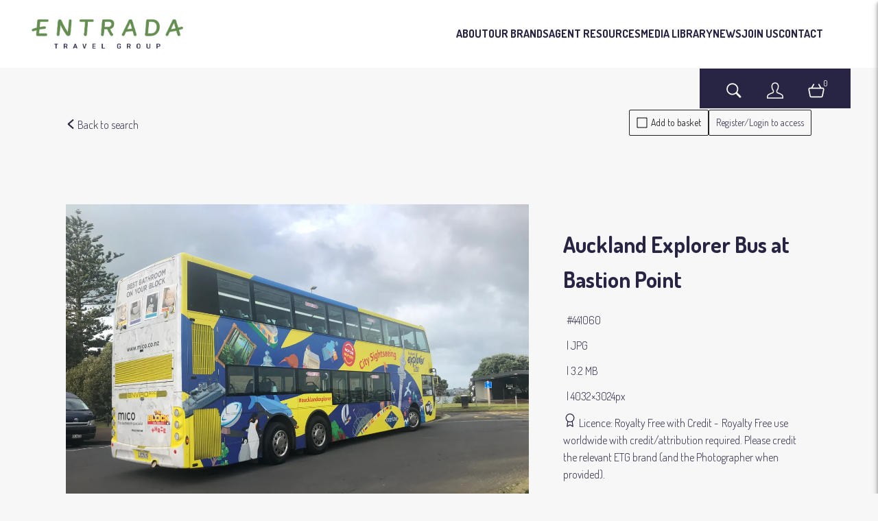

--- FILE ---
content_type: text/html; charset=utf-8
request_url: https://entradatravelgroup.brandkit.io/asset-page/441060-auckland-explorer-bus-at-bastion-point
body_size: 5281
content:
<!DOCTYPE html>
<html lang="en">





  <head>
    <meta charset="utf-8">
    <!-- viewport -->
    <meta name="viewport" content="width=device-width, initial-scale=1">
    <!-- Twitter OG tag -->
    <meta name="twitter:card" content="summary_large_image">
    <!-- title -->
    <title>Entrada Travel Group Media Library - Auckland Explorer Bus at Bastion Point</title>
    <meta property="og:title" content="Entrada Travel Group Media Library - Auckland Explorer Bus at Bastion Point">
    <meta name="twitter:title" content="Entrada Travel Group Media Library - Auckland Explorer Bus at Bastion Point">
    <!-- description -->
    <meta name="description" content="Asset details page">
    <meta property="og:description" content="Asset details page">
    <meta name="twitter:description" content="Asset details page">
    <!-- image -->
    <meta property="og:image" content="https://cdn-syd.brandkit.com/accounts/501/files/01HRXDZWY5E935GMB8Y74B2C9T/thumbnails/455971-1280.webp?v=63877684553">
    <meta name="twitter:image" content="https://cdn-syd.brandkit.com/accounts/501/files/01HRXDZWY5E935GMB8Y74B2C9T/thumbnails/455971-1280.webp?v=63877684553">
    <!-- image alt -->

      <meta property="og:image:alt" content="Auckland Explorer Bus at Bastion Point">
      <meta name="twitter:image:alt" content="Auckland Explorer Bus at Bastion Point">

    <!-- og:url and og:type -->
    <meta property="og:url" content="https://entradatravelgroup.brandkit.io/asset-page/441060-auckland-explorer-bus-at-bastion-point">
    <meta property="og:type" content="image">
    
    
    <!-- author -->
    <meta name="author" content="Entrada Travel Group">

    

    <!-- url -->

      <link rel="canonical" href="https://entradatravelgroup.brandkit.io/asset-page/441060-auckland-explorer-bus-at-bastion-point">

    
    
<!-- Instruct IE to use the latest supported mode -->
    <meta http-equiv="x-ua-compatible" content="ie=edge">

    
  <link rel="icon" href="https://cdn1.brandkit.com/syd/favicons/501-501/501-501-entrada-favicon.png?w=16&amp;h=16&amp;fit=inside&amp;format=png&amp;sign=d975810add5fb86d9b79ae6d3a8e5fe39911ba711c528da448f0d15da57af83d&amp;v=63877916393">

    <link rel="icon" size="152x152" href="https://cdn1.brandkit.com/syd/favicons/501-501/501-501-entrada-favicon.png?w=152&amp;h=152&amp;fit=inside&amp;format=png&amp;sign=60b3dd70e900b65b022a3a74068ec9d1cea06f240136d704a0a1c42a0c5cd26e&amp;v=63877916393">
    <link rel="apple-touch-icon" size="152x152" href="https://cdn1.brandkit.com/syd/favicons/501-501/501-501-entrada-favicon.png?w=152&amp;h=152&amp;fit=inside&amp;format=png&amp;sign=60b3dd70e900b65b022a3a74068ec9d1cea06f240136d704a0a1c42a0c5cd26e&amp;v=63877916393">

    <link rel="icon" size="144x144" href="https://cdn1.brandkit.com/syd/favicons/501-501/501-501-entrada-favicon.png?w=144&amp;h=144&amp;fit=inside&amp;format=png&amp;sign=351fa404b058c5193f9328400b354bf1e08f787dafe62d0e047c3af96fc5c46e&amp;v=63877916393">
    <link rel="apple-touch-icon" size="144x144" href="https://cdn1.brandkit.com/syd/favicons/501-501/501-501-entrada-favicon.png?w=144&amp;h=144&amp;fit=inside&amp;format=png&amp;sign=351fa404b058c5193f9328400b354bf1e08f787dafe62d0e047c3af96fc5c46e&amp;v=63877916393">

    <link rel="icon" size="120x120" href="https://cdn1.brandkit.com/syd/favicons/501-501/501-501-entrada-favicon.png?w=120&amp;h=120&amp;fit=inside&amp;format=png&amp;sign=a0d8db869baaf34b93b3e8595940f063425a54206f86321e11580ebbfc709028&amp;v=63877916393">
    <link rel="apple-touch-icon" size="120x120" href="https://cdn1.brandkit.com/syd/favicons/501-501/501-501-entrada-favicon.png?w=120&amp;h=120&amp;fit=inside&amp;format=png&amp;sign=a0d8db869baaf34b93b3e8595940f063425a54206f86321e11580ebbfc709028&amp;v=63877916393">

    <link rel="icon" size="114x114" href="https://cdn1.brandkit.com/syd/favicons/501-501/501-501-entrada-favicon.png?w=114&amp;h=114&amp;fit=inside&amp;format=png&amp;sign=eab442b9d3b228b0b100d3dd4d331f3ed6eb6244ed62a1685bd0ab22887a9d84&amp;v=63877916393">
    <link rel="apple-touch-icon" size="114x114" href="https://cdn1.brandkit.com/syd/favicons/501-501/501-501-entrada-favicon.png?w=114&amp;h=114&amp;fit=inside&amp;format=png&amp;sign=eab442b9d3b228b0b100d3dd4d331f3ed6eb6244ed62a1685bd0ab22887a9d84&amp;v=63877916393">

    <link rel="icon" size="72x72" href="https://cdn1.brandkit.com/syd/favicons/501-501/501-501-entrada-favicon.png?w=72&amp;h=72&amp;fit=inside&amp;format=png&amp;sign=2f7a2012297f7fe254384bc4a715b18e50509f2382e6cab7d55b3836c4d9d34b&amp;v=63877916393">
    <link rel="apple-touch-icon" size="72x72" href="https://cdn1.brandkit.com/syd/favicons/501-501/501-501-entrada-favicon.png?w=72&amp;h=72&amp;fit=inside&amp;format=png&amp;sign=2f7a2012297f7fe254384bc4a715b18e50509f2382e6cab7d55b3836c4d9d34b&amp;v=63877916393">

    <link rel="icon" size="57x57" href="https://cdn1.brandkit.com/syd/favicons/501-501/501-501-entrada-favicon.png?w=57&amp;h=57&amp;fit=inside&amp;format=png&amp;sign=4dadecf345c911e498ec4ed48a1321e436afe3571b78ca93bf39c71d0dff3be7&amp;v=63877916393">
    <link rel="apple-touch-icon" size="57x57" href="https://cdn1.brandkit.com/syd/favicons/501-501/501-501-entrada-favicon.png?w=57&amp;h=57&amp;fit=inside&amp;format=png&amp;sign=4dadecf345c911e498ec4ed48a1321e436afe3571b78ca93bf39c71d0dff3be7&amp;v=63877916393">

    <link rel="icon" size="32x32" href="https://cdn1.brandkit.com/syd/favicons/501-501/501-501-entrada-favicon.png?w=32&amp;h=32&amp;fit=inside&amp;format=png&amp;sign=7117dc6715ce9972de8c689b5881cdc0d99eaa5221d983f53593182bec1d2bf2&amp;v=63877916393">
    <link rel="apple-touch-icon" size="32x32" href="https://cdn1.brandkit.com/syd/favicons/501-501/501-501-entrada-favicon.png?w=32&amp;h=32&amp;fit=inside&amp;format=png&amp;sign=7117dc6715ce9972de8c689b5881cdc0d99eaa5221d983f53593182bec1d2bf2&amp;v=63877916393">

    <link rel="icon" size="16x16" href="https://cdn1.brandkit.com/syd/favicons/501-501/501-501-entrada-favicon.png?w=16&amp;h=16&amp;fit=inside&amp;format=png&amp;sign=d975810add5fb86d9b79ae6d3a8e5fe39911ba711c528da448f0d15da57af83d&amp;v=63877916393">
    <link rel="apple-touch-icon" size="16x16" href="https://cdn1.brandkit.com/syd/favicons/501-501/501-501-entrada-favicon.png?w=16&amp;h=16&amp;fit=inside&amp;format=png&amp;sign=d975810add5fb86d9b79ae6d3a8e5fe39911ba711c528da448f0d15da57af83d&amp;v=63877916393">



      <script defer data-domain="entradatravelgroup.brandkit.io,global.brandkitapp.com" src="https://plausible.io/js/script.tagged-events.js">
      </script>


      <!-- Portal head -->
      <link rel="preconnect" href="https://fonts.googleapis.com">
<link rel="preconnect" href="https://fonts.gstatic.com" crossorigin>
<link href="https://fonts.googleapis.com/css2?family=Dosis:wght@200..800&display=swap" rel="stylesheet">

    


      


    <link phx-track-static rel="stylesheet" href="/js/assets/portal-dc647e30b017c5a9d089ad5cbd43f9e2.css?vsn=d">


      <link phx-track-static rel="stylesheet" href="/themes/442-2024-09-29 22:15:27.css">

    <svg style="width:0;height:0;position:absolute;" aria-hidden="true" focusable="false">
  <defs>
    <linearGradient id="loader-gradient" x1="0%" y1="0%" x2="100%" y2="100%">
      <stop offset="0%" stop-color="#ff3369"></stop>
      <stop offset="100%" stop-color="#3391ed"></stop>
    </linearGradient>
  </defs>
</svg>

    <meta name="csrf-token" content="DS0AaxwnQxorHS99MycpCj5CcQcxLDsOGbM8Ls0WGnU-UFnhVzF5RJrh">
  </head>
  <body id="body" class="body portal Static">
    <script phx-track-static type="text/javascript" src="/js/assets/app-c101bb3cf4e2233afcb88472bc4fd85a.js?vsn=d">
    </script>

    



      <header id="navbar" class="section navbar-section ">
  <div id="open-burger-menu" class="nav-burger-menu open-burger-menu-js">
    <span class="css-icon css-icon-burger" aria-hidden="true"></span>
  </div>

  <a class="account-logo" href="/" title="Visit home page">

      <img class="logo" alt=" logo" src="https://cdn-syd.brandkit.com/uploads/501/portal/501/logo/entrada-logo.png?v=63877916080">


        <img class="account-logo-mobile" loading="lazy" alt=" mobile logo" src="https://cdn-syd.brandkit.com/uploads/501/portal/501/logo_for_mobile/entrada-logo.png?v=63877916081">

  </a>

  <div class="mobile-menu-overlay"></div>
  <div class="navbar-section-content">
    <div id="close-burger-menu" class="nav-close-burger-menu close-burger-menu-js">
      <span class="css-icon css-icon-remove" aria-hidden="true"></span>
    </div>

      <a href="https://entradatravelgroup.com/about" target="_blank" title="About Entrada Travel Group">ABOUT</a>
<a href="https://entradatravelgroup.com/our-brands" target="_blank" title="View Our Brands">OUR BRANDS</a>
<a href="https://entradatravelgroup.com/agent-resources" target="_blank" title="View Agent Resources">AGENT RESOURCES</a>
<a href="/" title="Download Media Assets from the Media Library powered by Brandkit">MEDIA LIBRARY</a>
<a href="https://entradatravelgroup.com/news-and-media" target="_blank" title="Read the latest news">NEWS</a>
<a href="https://entradatravelgroup.com/careers" target="_blank" title="Join us on the Entrada Travel Group Careers page">JOIN US</a>
<a href="https://entradatravelgroup.com/contact/" target="_blank" title="Contact us">CONTACT</a>


  </div>

  <nav class="user-actions" role="navigation" aria-label="User navigation">
    

      <a href="/assets" title="Visit assets search page" class="navbar-button search-button" aria-label="Assets search page">
        <span class="css-icon css-icon-search" aria-hidden="true"></span>
        <span class="nav-icon-text">Search</span>
      </a>


      <a href="/login" title="Login to your account" class="navbar-button navbar-login-button" aria-label="Login">
        <span class="css-icon css-icon-login" aria-hidden="true"></span>
        <span class="nav-icon-text">Login</span>
      </a>


      <article id="phx-GI2-5UV8qD-o8Ufi" data-phx-session="SFMyNTY.[base64].WsNTfHkpCdS9_aOfsRQuSUlNM7rzLUkpPW-Y_J_i_QA" data-phx-static="SFMyNTY.[base64].bIl5U5ABD69N4I0ct1q9KoFQ-K6BQWxkXts2xOd5pls" class="basket-bar-and-button"><button class="selection-icon navbar-button icon-cart-full toggle-basket-js selection-count-0" aria-label="Open basket" title="Open basket">
  <article class="basket-icon-and-count">
    <span class="css-icon css-icon-basket" aria-hidden="true"></span>
    <span id="selection-counter" class="selection-count">0</span>
  </article>
  <span class="nav-icon-text">Basket</span>
</button>

<article id="basket-bar" class="basket-bar horizontal-basket-layout" phx-hook="UpdateSelection">
  <header class="basket-header basket-disabled">
    <span class="basket-number-of-assets-value">0</span>
    <span class="basket-number-of-assets-title">Selected</span>
    <button class="close-basket-button toggle-basket-js" title="Close basket" arial-label="Close basket">
      Close <span class="css-icon css-icon-arrow-right" aria-hidden="true"></span>
    </button>

    <section class="basket-actions">
      
    </section>
  </header>

  <section class="basket-body">
    Loading assets...
  </section>
</article>




</article>

  </nav>
</header>



      



      <main class="main">
        


        <div id="phx-GI2-5UQ1Q2eo8UfC" data-phx-main data-phx-session="SFMyNTY.[base64].Ambm68Zm8vyRUlcIOep5iE3rU88swxQIMimy3eie7cA" data-phx-static="SFMyNTY.[base64].mi1wOtz4whgKWOq9y_LfSeBtZ0dxnUHhwS2WkV8MZkA">
    <script type="application/ld+json">
  [
  {
    "@context": "https://schema.org",
    "@id": "https://entradatravelgroup.brandkit.io/asset-page/441060-auckland-explorer-bus-at-bastion-point",
    "@type": "WebPage",
    "description": "Detail page for asset Auckland Explorer Bus at Bastion Point",
    "name": "Asset detail page"
  },
  {
    "@context": "https://schema.org",
    "@id": "auckland-explorer-bus-at-bastion-point",
    "@type": "ImageObject",
    "contentSize": "3.2 MB",
    "contentUrl": "https://cdn-syd.brandkit.com/accounts/501/files/01HRXDZWY5E935GMB8Y74B2C9T/455971-preview.webp?v=63877684544",
    "creditText": "No credit specified",
    "dateCreated": "2019-06-20T21:32:39Z",
    "dateModified": "2024-04-05T15:27:53Z",
    "datePublised": "2019-06-20T00:00:00Z",
    "encodingFormat": "image/jpeg",
    "height": 3024,
    "keywords": "Auckland, Auckland  Explorer Bus, Auckland Explorer Bus, Bastion Point, Bus, Explorer Bus, jpeg, Landscape, New Zealand",
    "license": "Royalty Free use worldwide with credit/attribution required. Please credit the relevant ETG brand (and the Photographer when provided).",
    "name": "Auckland Explorer Bus at Bastion Point",
    "thumbnailUrl": "https://cdn-syd.brandkit.com/accounts/501/files/01HRXDZWY5E935GMB8Y74B2C9T/thumbnails/455971-640.webp?v=63877684553",
    "uploadDate": "2019-06-20T21:32:39Z",
    "url": "https://entradatravelgroup.brandkit.io/asset-page/441060-auckland-explorer-bus-at-bastion-point",
    "width": 4032
  }
]
</script>

    <div id="read-latest-search-div" class="AssetView" phx-hook="ReadLatestSearch">
      <article class="section asset-page-wrapper image">
        <nav class="section breadcrumb-section">
          <span class="breadcrumb-item">
            <a href="/assets" title="Go back to search page">
              <span class="css-icon css-icon-arrow-left" aria-hidden="true"></span> Back to search
            </a>
          </span>
        </nav>

        <section class="section asset-proxy-section asset-proxy-image-section orientation-landscape">
          
          
            
              
    
    <img src="https://cdn-syd.brandkit.com/accounts/501/files/01HRXDZWY5E935GMB8Y74B2C9T/455971-preview.webp?v=63877684544" alt="Auckland Explorer Bus at Bastion Point" class="proxy-preview transparent">

  
            
          
        </section>

        <section class="section asset-actions-section">
          <section class="section asset-actions-section">
  

  

  

  

  

  
    
      <button title="Add selection to basket" aria-label="Add to basket" type="button" class="asset-action asset-add-to-basket-button pulse-basket-js" phx-click="select" phx-value-id="441060">
        <span class="css-icon css-icon-select" aria-hidden="true"></span> Add to basket
      </button>
    
  

  
    
      
        <a href="/login" title="Log in" class="asset-action login-button">
          Register/Login to access
        </a>
      
    
  
</section>
        </section>

        <section class="section asset-details-section">
          <h1 class="asset-name">Auckland Explorer Bus at Bastion Point</h1>



<article class="asset-field asset-type">
  <span class="asset-type-title">Asset type</span>
  <span class="asset-type-value">image</span>
</article>
<article class="asset-field asset-extension">
  <span class="asset-extension-title">Asset extension</span>
  <span class="asset-extension-value">JPG</span>
</article>

<article class="asset-field asset-size">
  <span class="asset-size-title">File size</span>
  <span class="asset-size-value">3.2 MB</span>
</article>
<article class="asset-field asset-dimensions">
  <span class="asset-dimensions-title">Dimensions</span>
  <span class="asset-dimensions-value">4032×3024px</span>
</article>
<article class="asset-field asset-id">
  <span class="asset-id-title">ID</span>
  <span class="asset-id-value">441060</span>
  
</article>

<article class="asset-field asset-licence">
  <h2 class="asset-licence-title">Licence</h2>
  <span class="asset-licence-icon">
    <span class="css-icon css-icon-licence" aria-hidden="true"></span>
  </span>
  <span class="asset-licence-subtitle">Licence</span>
  <span class="asset-licence-name">Royalty Free with Credit</span>
  <span class="asset-licence-value">Royalty Free use worldwide with credit/attribution required. Please credit the relevant ETG brand (and the Photographer when provided).</span>
</article>
<article class="asset-field asset-expiry-date no-expiry-date">
  <span class="asset-expiry-date-icon">
    <span class="css-icon css-icon-date" aria-hidden="true"></span>
  </span>
  <span class="asset-expiry-date-title">Expiry</span>
  <span class="asset-expiry-date-value">
    
      No expiry date
    
  </span>
</article>
<article class="asset-field asset-release-date-visible">
  <span class="asset-release-date-icon">
    <span class="css-icon css-icon-date" aria-hidden="true"></span>
  </span>
  <span class="asset-release-date-title">Release date</span>
  <span class="asset-release-date-value">
    <time datetime="2019-06-20T00:00:00Z">
  20 June 2019
</time>
  </span>
</article>
<article class="asset-field asset-created-at">
  <span class="asset-created-at-icon">
    <span class="css-icon css-icon-date" aria-hidden="true"></span>
  </span>
  <span class="asset-created-at-title">Added at</span>
  <span class="asset-created-at-value">
    <time datetime="2019-06-20T21:32:39Z">
  21 June 2019 09:32
</time>
  </span>
</article>
<article class="asset-field asset-updated-at">
  <span class="asset-release-date-icon">
    <span class="css-icon css-icon-date" aria-hidden="true"></span>
  </span>
  <span class="asset-updated-at-title">Updated at:</span>
  <span class="asset-updated-at-value">
    <time datetime="2024-04-05T15:27:53Z">
  06 April 2024
</time>
  </span>
</article>
<article class="asset-field asset-account">
  <span class="asset-source-icon">
    <span class="css-icon css-icon-source" aria-hidden="true"></span>
  </span>
  <span class="asset-source-title">Source:</span>
  <span class="asset-source-value">
    Migration
</span>
</article>



<article class="asset-field asset-location">
  <span class="asset-location-icon icon-wrapper">
    <span class="css-icon css-icon-location" aria-hidden="true"></span>
  </span>
  <span class="asset-location-title">Location</span>
  <span class="asset-location">
    <a class="asset-placename location-value" href="/assets?placename=Mission Bay" title="Search assets by placename">Mission Bay</a>
    <a class="asset-city location-value" href="/assets?city=Orakei" title="Search assets by city">Orakei</a>
    
    <a class="asset-region location-value" href="/assets?region=Auckland" title="Search assets by region">Auckland</a>
    <a class="asset-country location-value" href="/assets?country=New Zealand" title="Search assets by country">New Zealand</a>
  </span>
  <article class="asset-coordinates">
    <span class="asset-latitude">-36.846806</span>
    <span class="asset-longitude">174.825792</span>
  </article>
</article>
<article class="asset-field asset-terms-of-use">
  <a href="/terms" target="_self" title="View full terms of use">
    <span class="asset-terms-of-use-value">View full term of use</span>
  </a>
</article>
          
        </section>

        <section class="section asset-tags-section">
          <h2 class="asset-tags-title">Tags</h2>
          <article class="asset-tags">
            <a href="/assets?tag=Auckland" title="Search assets with this tag" class="tag selected-tag">
              Auckland
            </a><a href="/assets?tag=Auckland++Explorer+Bus" title="Search assets with this tag" class="tag selected-tag">
              Auckland  Explorer Bus
            </a><a href="/assets?tag=Auckland+Explorer+Bus" title="Search assets with this tag" class="tag selected-tag">
              Auckland Explorer Bus
            </a><a href="/assets?tag=Bastion+Point" title="Search assets with this tag" class="tag selected-tag">
              Bastion Point
            </a><a href="/assets?tag=Bus" title="Search assets with this tag" class="tag selected-tag">
              Bus
            </a><a href="/assets?tag=Explorer+Bus" title="Search assets with this tag" class="tag selected-tag">
              Explorer Bus
            </a><a href="/assets?tag=jpeg" title="Search assets with this tag" class="tag selected-tag">
              jpeg
            </a><a href="/assets?tag=Landscape" title="Search assets with this tag" class="tag selected-tag">
              Landscape
            </a><a href="/assets?tag=New+Zealand" title="Search assets with this tag" class="tag selected-tag">
              New Zealand
            </a>
          </article>
        </section>
      </article>
    </div>

    Loading

    

    

    

    

    


</div>
      </main>



      <footer id="footer" class="section footer-section ">
  <article class="footer-top">

      <div class="footer-top-section-left">
  <ul class="footer-menu-links">
    <li><a href="/contact" target="_self" title="Visit contact page">Contact us and FAQ</a></li>
    <li><a href="/terms" target="_self" title="Visit terms of use page">Terms of use</a></li>
    <li><a href="/privacy-policy" target="_self" title="Visit privacy policy page">Privacy</a></li>
    <li><a href="/cookies" target="_self" title="Visit cookies page">Cookies</a></li>
  </ul>
</div>
   
<div class="footer-top-section-right">
  © 2019-2026 Entrada Travel Group
</div>

  </article>
  <article class="footer-bottom">
    <a href="https://brandkit.com/powered-by-brandkit?utm_source=Entrada Travel Group Media Library" class="powered-by-brandkit">
      Powered by Brandkit
    </a>
  </article>
</footer>




    
  </body>
</html>

--- FILE ---
content_type: text/css
request_url: https://entradatravelgroup.brandkit.io/js/assets/portal-dc647e30b017c5a9d089ad5cbd43f9e2.css?vsn=d
body_size: 38576
content:
html{line-height:1.15;-webkit-text-size-adjust:100%}body{margin:0}main{display:block}h1{font-size:2em;margin:.67em 0}hr{box-sizing:content-box;height:0;overflow:visible}pre{font-family:monospace,monospace;font-size:1em}a{background-color:transparent}abbr[title]{border-bottom:none;text-decoration:underline;text-decoration:underline dotted}b,strong{font-weight:bolder}code,kbd,samp{font-family:monospace,monospace;font-size:1em}small{font-size:80%}sub,sup{font-size:75%;line-height:0;position:relative;vertical-align:baseline}sub{bottom:-.25em}sup{top:-.5em}img{border-style:none}button,input,optgroup,select,textarea{font-family:inherit;font-size:100%;line-height:1.15;margin:0}button,input{overflow:visible}button,select{text-transform:none}button,[type=button],[type=reset],[type=submit]{-webkit-appearance:button}button::-moz-focus-inner,[type=button]::-moz-focus-inner,[type=reset]::-moz-focus-inner,[type=submit]::-moz-focus-inner{border-style:none;padding:0}button:-moz-focusring,[type=button]:-moz-focusring,[type=reset]:-moz-focusring,[type=submit]:-moz-focusring{outline:1px dotted ButtonText}fieldset{padding:.35em .75em .625em}legend{box-sizing:border-box;color:inherit;display:table;max-width:100%;padding:0;white-space:normal}progress{vertical-align:baseline}textarea{overflow:auto}[type=checkbox],[type=radio]{box-sizing:border-box;padding:0}[type=number]::-webkit-inner-spin-button,[type=number]::-webkit-outer-spin-button{height:auto}[type=search]{-webkit-appearance:textfield;outline-offset:-2px}[type=search]::-webkit-search-decoration{-webkit-appearance:none}::-webkit-file-upload-button{-webkit-appearance:button;font:inherit}details{display:block}summary{display:list-item}template{display:none}[hidden]{display:none}*,*:after,*:before{box-sizing:inherit}html{box-sizing:border-box;font-size:62.5%}body{color:#000;font-size:1.6rem;font-weight:300;line-height:1.6}a{color:inherit}img,video{max-width:100%}.hidden{display:none}b,strong{font-weight:700}label,legend{display:block;font-size:1.6rem;font-weight:700}label .CodeMirror{font-weight:300}fieldset{margin:0;margin-bottom:2rem;padding:0;border-width:0;font-size:1.6rem}fieldset .input:last-child,fieldset .file-input:last-child{margin-bottom:0!important}input[type=checkbox],input[type=radio]{display:inline}textarea{min-height:6.5rem}.textarea{width:100%}.disabled{opacity:.6;pointer-events:none;cursor:not-allowed}form .button.test-email-button{margin:.5rem 0 1.5rem;background-color:#212121;border:0;border-radius:.6rem}form .button.test-email-button:hover{opacity:.7}.sr-only{visibility:hidden}figure{margin:2rem auto;max-width:900px}.html-section figure img{margin:0 auto}figure img{display:block;max-width:100%;height:auto}figcaption{margin-top:.5rem;font-size:.9em;color:#666;font-style:italic}@font-face{font-family:MuseoSans;src:url(/fonts/MuseoSans_300-webfont-907e78f65b119f49774ad71e799893a5.woff2?vsn=d) format("woff2"),url(/fonts/MuseoSans_300-webfont-925ca92144af690ab70b586963361718.woff?vsn=d) format("woff");font-weight:400;font-style:normal;font-display:swap}@font-face{font-family:MuseoSans;src:url(/fonts/MuseoSans_700-webfont-81c787a41c8f585d4531d482ca759fbe.woff2?vsn=d) format("woff2"),url(/fonts/MuseoSans_700-webfont-6b2f01bda1e7cb1efadc9fb8699be070.woff?vsn=d) format("woff");font-weight:700;font-style:normal;font-display:swap}.steps-container{display:flex;justify-content:center;align-items:center;flex-direction:column;margin:40px 0}.steps{display:flex;list-style-type:none;padding:0;margin:0}.step{list-style:none;display:flex;flex-direction:column;align-items:center;justify-content:center;margin:0 40px;position:relative;width:40px;height:40px;border-radius:50%;background-color:#d7d7c3;color:#999}.steps li:not(:last-child):after{content:"";position:absolute;top:50%;left:100%;width:40px;height:4px;background-color:#d7d7c3;transform:translateY(-50%);z-index:-1}.steps li.completed:not(:last-child):after{background-color:#007bff}.step:first-child a:after{width:0;height:0}.step.completed{background-color:#007bff;color:#fff}.steps li .step.active+li:after,.steps li .step.active:after{background-color:#007bff}.step:not(.active){background-color:#d7d7c3;color:#999}.step.active{background-color:#007bff;color:#fff}.step.active a:after{background-color:#007bff}.label{font-family:inherit;font-size:12px;font-weight:400;color:#999;text-align:center;margin-top:10px;position:static;transform:none}.albums-grid .album-wrapper{display:flex;flex-wrap:wrap;gap:2rem}.albums-grid .album{display:flex;flex-direction:column;text-decoration:none;width:calc((100% - 4rem)/2);float:left;justify-content:flex-start;align-items:center;position:relative}.albums-grid .album:after{position:absolute;opacity:0;transition:all .2s;-webkit-transition:all .2s;content:" ";width:100%;height:100%;top:0;left:0;background:#0000004d}.albums-grid .album:hover:after{opacity:1}.albums-grid .album-with-no-cover,.albums-grid .album-cover{width:100%;height:100%;min-height:15rem;border-radius:0}.album-cover{border-radius:50%;width:12rem;height:12rem;object-fit:cover}.albums-grid .album-title{padding:1rem;text-align:center;text-decoration:none;width:100%}.album-with-no-cover{height:12rem;width:12rem;background-color:var(--primary-color);border-radius:50%;position:relative;border:1px solid}.album-name{position:absolute;font-weight:600;width:100%;text-align:center;top:50%;transform:translateY(-50%);padding:0 1rem;text-overflow:ellipsis;overflow:hidden;white-space:nowrap}@media screen and (min-width: 36em){.albums-grid .album-with-no-cover,.albums-grid .album-cover{min-height:20rem}}@media screen and (min-width: 62em){.albums-grid .album{width:calc((100% - 8rem)/3)}.albums-grid .album-wrapper{gap:4rem}}@media screen and (min-width: 75em){.albums-grid .album{width:calc((100% - 12rem)/4)}}.albums-horizontal-grid{display:flex;flex-direction:row;overflow-x:auto;scroll-snap-type:x mandatory}.albums-horizontal-grid .album{display:flex;flex-direction:column;text-decoration:none;scroll-snap-align:center}.albums-horizontal-grid .album-wrapper{display:flex;grid-gap:4.3rem;flex-direction:row;justify-content:center;margin:auto}.albums-horizontal-grid .album-title{text-align:center;text-decoration:none;margin-top:1.5rem;width:12rem}.albums-horizontal-grid .album-description{display:none}@keyframes bounce{0%{opacity:0;transform:translateY(1rem)}}.alert{position:fixed;top:7rem;right:1rem;padding:2rem 2rem 2rem 4rem;border-radius:.2rem;box-shadow:1px 2px 2px #4d4d4d4d,2px 4px 4px #4d4d4d4d,4px 8px 8px #4d4d4d4d;z-index:100;cursor:pointer;font-weight:400;-webkit-animation-name:bounce;animation-name:bounce;animation-duration:1s}.alert-info{color:#000;background-color:#bbe2cc}.alert-error{color:#fff;background-color:#f03a4780}.close{margin-left:4rem;color:#00000080;pointer-events:none;float:right}.alert:hover{box-shadow:1px 1px 5px #0000004d}.asset{display:flex;flex-direction:column;min-height:0}.asset.deleted{opacity:.3}.asset-image-link{height:20rem;text-align:center;display:flex;flex-direction:column;justify-content:end;position:relative}.asset-image-link:hover{opacity:.7}.grid-small-view .asset-image-link{height:12rem}.audio-preview-container{position:relative;display:flex;flex-direction:column;justify-content:center;align-items:center;background-color:#ccc;width:100%;aspect-ratio:1.8 / 1;padding:2rem 2rem 5.4rem;gap:4rem}audio{width:90%;position:absolute;left:0;right:0;bottom:2rem}.asset-type-video .asset-image-link{justify-content:center;background-color:#111}.play-icon-container{position:absolute;width:100%;height:100%;color:#fff;display:flex;align-items:center;justify-content:center}.play-icon-container .css-icon{width:6rem;height:6rem}.play-icon-container a:focus{outline:none;box-shadow:none}.asset-data{text-decoration:none;word-break:break-word}.asset .asset-name{display:flex;align-items:center;justify-content:center;font-size:1.2rem;word-wrap:break-word;word-break:break-word}.asset-type-icon{float:none!important;margin-right:.5rem!important;height:1.5rem;display:inline-block!important;vertical-align:top}.asset-buttons a,.asset-buttons button{text-decoration:none;border:none;background-color:transparent;cursor:pointer;padding:0 .75rem}.asset-buttons a:hover,.asset-buttons button:hover{opacity:.7}.asset-buttons{display:flex;justify-content:center;align-items:baseline}.asset-buttons .css-icon,.masonry-asset-buttons .css-icon{width:1.8rem;height:1.8rem}.masonry-asset .asset-image-link{background-color:#fff}.asset .asset-info{font-size:1.1rem;margin-bottom:1rem}.asset-info span.asset-type-icon:before,.asset-info span.css-icon:before{content:""!important}.asset-title{word-break:break-word}.asset-source{display:block;white-space:nowrap;overflow:hidden;text-overflow:ellipsis}.asset-source-size{width:30rem}.asset .asset-image{max-height:100%;object-fit:contain;margin-left:auto;margin-right:auto;pointer-events:none;-webkit-touch-callout:none;-webkit-user-select:none;-khtml-user-select:none;-moz-user-select:none;-ms-user-select:none;user-select:none}.untouchable{pointer-events:none;-webkit-touch-callout:none;-webkit-user-select:none;-khtml-user-select:none;-moz-user-select:none;-ms-user-select:none;user-select:none}.asset .asset-image .css-icon-type,.masonry-asset .asset-image .css-icon-type{min-width:120px;min-height:120px}.feed-view .asset-image .css-icon-type{min-width:200px;min-height:200px}.feed-view .asset-image-link{justify-content:center}@media screen and (max-width: 36em){.audio-preview-container{aspect-ratio:1 / 1}.portal .grid-view .asset-data,.portal .grid-small-view .asset-data,.portal .grid-view .asset .asset-buttons,.portal .grid-small-view .asset .asset-buttons{display:none}.portal .feed-view{padding:0}.portal .feed-view .asset{box-shadow:none;-webkit-box-shadow:none}.grid-section-wrapper .grid-view{grid-template-columns:repeat(auto-fill,calc(33% - .1rem));grid-column-gap:.3rem;display:grid;grid-row-gap:.3rem}.grid-section-wrapper .grid-small-view{grid-template-columns:repeat(auto-fill,calc(24.6% - .1rem));grid-column-gap:.3rem;display:grid;grid-row-gap:.3rem}.grid-section-wrapper .grid-view .asset,.grid-section-wrapper .grid-small-view .asset{margin-bottom:0}.grid-section-wrapper .grid-view .asset-image-link{height:13rem;justify-content:center;flex-direction:row}.grid-section-wrapper .grid-small-view .asset-image-link{height:10rem;justify-content:center;flex-direction:row}.grid-section-wrapper .grid-small-view .asset .asset-image .css-icon-type{min-width:9rem;min-height:9rem}.asset .asset-image{max-height:unset;object-fit:cover}.asset-image-link{flex-direction:row}}.select-button{background:none;border:none;cursor:pointer}.admin .asset-name{display:inline-block;margin-top:1rem}.admin .grid .asset-data,.admin .asset-buttons{text-align:center}.admin-main .asset-type:before,.admin-main .asset-size:before,.admin-main .asset-extension:before,.admin-main .asset-dimensions:before,.admin-main .asset-word-count:before,.admin-main .asset-duration:before,.small-asset-info .asset-size:before,.small-asset-info .asset-extension:before,.small-asset-info .asset-dimensions:before,.small-asset-info .asset-word-count:before,.small-asset-info .asset-duration:before{content:" \2022";margin-right:.3rem}.admin-main .asset .select-button,.admin-main .asset .download-asset-icon,.admin-main .asset .share-asset-icon,.admin-main .asset .expand-asset-icon{padding:0 .75rem}.admin .asset-type{margin-right:.3rem}.admin .asset-proxy{margin-bottom:1.5rem;display:flex}.admin .asset-statistics{display:block;width:100%}.admin .empty-state-message{background:#fff;padding:3rem 2rem;text-align:center;max-width:60rem;margin:auto}.admin .search-label{line-height:1rem}.change-strategy-button{padding-left:.5rem;color:#646464;font-weight:400;font-size:70%;background:none;border:none;cursor:pointer}.asset-external-link-url{display:block;margin-top:1rem;margin-left:3rem}.asset-syndication{display:grid;grid-template-columns:1fr 2fr;grid-column-gap:2rem;margin-bottom:2rem;padding-bottom:2rem;border-bottom:1px solid #bdc3c7}.asset-modal-content{display:flex;flex-direction:column;gap:3rem}.asset-modal-position{position:absolute;top:-3rem;left:0;text-align:center;width:100%}.asset-modal-position .hint{color:#fff}.asset-modal-content .asset-field-with-icon .css-icon{width:1.4rem;height:1.4rem}.asset-modal-image-container{display:flex;flex-direction:column;justify-content:flex-start;position:relative;margin-top:3.4rem}.asset-modal-image-container .asset-image{min-width:100%;object-fit:contain}.asset-modal-image-container .asset-image .css-icon-type{min-width:32rem;min-height:32rem;margin-top:0}.asset-modal-content .asset-vault-title{font-size:1.6rem}.asset-modal-details{display:flex;flex-direction:column;justify-content:flex-start;height:auto}.asset-modal-details .asset-description{display:-webkit-box;white-space:normal;-webkit-line-clamp:6;-webkit-box-orient:vertical;overflow:hidden;text-overflow:ellipsis;margin-bottom:2rem}.asset-modal-details .asset-vault{padding:.8rem 0 1rem}.asset-modal-details .state-label{margin-bottom:1rem}.admin .asset-modal-content h1.asset-name,.portal-modal .asset-modal-content h1.asset-name{font-size:2.4rem;font-weight:600;overflow-wrap:anywhere;line-height:1.2}.button.asset-details-button{margin:4rem auto 0;display:flex;width:max-content;gap:1rem;align-items:baseline}.admin .button.asset-details-button{background:linear-gradient(180deg,#3e404a,#111);color:#fff}.admin .button.asset-details-button:hover{opacity:.7}.asset-modal-select{position:absolute;top:3.4rem;right:4rem;display:flex;justify-content:flex-end;align-items:center;gap:1rem;margin-bottom:3rem;width:100%;z-index:2}.asset-modal-select button.select-button{padding:0;color:inherit}.asset-modal-select button.select-button:focus-visible{outline:transparent;box-shadow:none}.asset-modal-select button.select-button .css-icon{padding:0;width:2.4rem;height:2.4rem}.modal-pagination{position:fixed;top:50%;left:0;width:100vw;height:100vh;display:flex;justify-content:space-between;color:#a2a2a2;transform:translateY(-50%);pointer-events:none}.modal-previous,.modal-next{cursor:pointer;z-index:1;display:flex;flex-direction:column;justify-content:center;align-items:center;transition:all;padding:4vw;pointer-events:all}.modal-previous:hover .css-icon,.modal-next:hover .css-icon{opacity:.9}.modal-previous{left:0}.modal-next{right:0}.modal-previous .css-icon,.modal-next .css-icon{width:2.5rem;height:2.5rem;opacity:.7}.modal-previous .css-icon-chevron-left,.modal-next .css-icon-chevron-right{transition:all}.admin .modal .asset-field-with-icon,.portal-modal .modal .asset-field-with-icon{padding-right:2rem}.modal.download-modal{max-width:640px}.download-modal-content{display:flex;flex-direction:column;gap:2rem}.download-modal-content h1{margin:0}.download-modal-content .asset-modal-image-container{width:100%}.portal-modal .modal .asset-field-with-icon{margin-bottom:.8rem;display:flex;align-items:flex-start;width:100%}.portal-modal .asset-location-icon{padding-top:.4rem}.portal-modal .modal .icon-wrapper{margin-right:1rem}.portal-modal .asset-licence-subtitle:after,.portal-modal .asset-expiry-date-title:after,.portal-modal .asset-date:after,.portal-modal .asset-credit-title:after,.asset-usage-title:after{content:""}.admin .modal article.asset-tags{margin-top:2rem;display:flex;flex-wrap:wrap}.admin .modal .tag{background-color:#212121}.embed-wrapper{position:relative;display:flex;justify-content:center}.embed-wrapper .asset-embed-preview{width:100%;max-width:540px}.embed-preview-wrapper{position:relative;width:100%;max-width:100%;overflow:hidden}.embed-preview-wrapper .asset-embed-preview{display:flex;justify-content:center;align-items:flex-end;padding:0;margin:0 auto}.asset-image-link .youtube-embed iframe{pointer-events:none}.asset-modal-content .youtube-embed{min-width:58rem}.youtube-embed iframe{width:100%;height:auto;aspect-ratio:16 / 9;max-width:100%;border:none;display:block}.grid-small-view .embed-preview-wrapper .asset-embed-preview{height:10rem}.grid-small-view .embed-preview-wrapper iframe.instagram-media,.basket-asset .embed-preview-wrapper iframe.instagram-media,.small-assets .embed-preview-wrapper iframe.instagram-media{height:15.5rem}.basket-asset .embed-preview-wrapper{width:auto}.basket-asset .embed-preview-wrapper .asset-embed-preview,.small-assets .embed-preview-wrapper .asset-embed-preview{width:10rem;height:10rem;pointer-events:none}.grid-view .embed-preview-wrapper .asset-embed-preview{height:13rem}.grid-view .embed-preview-wrapper iframe.instagram-media{height:18.5rem}@media screen and (min-width: 36em){.grid-small-view .embed-preview-wrapper .asset-embed-preview{height:20rem}.grid-small-view .embed-preview-wrapper iframe.instagram-media,.asset-card .embed-preview-wrapper iframe.instagram-media{height:25.5rem}.grid-view .embed-preview-wrapper .asset-embed-preview{height:auto}.grid-view .embed-preview-wrapper iframe.instagram-media{height:42rem}}@media screen and (min-width: 48em){.modal-previous .css-icon,.modal-next .css-icon{width:5rem;height:5rem}}@media screen and (min-width: 62em){.modal-previous,.modal-next{padding:5vw}}@media screen and (min-width: 75em){.asset-modal-content{flex-direction:row}.asset-modal-image-container{flex:0 0 auto;height:min-content;margin-top:0;width:calc((100% / 3) * 2 - 3rem)}.asset-modal-image-container .instagram-media{max-width:100%!important}.asset-modal-details{width:calc((100% / 3) - 3rem);flex:1 1 auto}.asset-modal-select{position:relative;justify-content:flex-end;top:0;right:0}.modal-previous,.modal-next{justify-content:center}.modal-previous .css-icon-chevron-left{margin:0 .25rem 0 0}.modal-next .css-icon-chevron-right{margin:0 0 0 .25rem}.modal-next:hover .css-icon-chevron-right{transform:translate(.25rem)}.modal-previous:hover .css-icon-chevron-left{transform:translate(-.25rem)}.asset-modal-image-container .asset-image .css-icon-type{margin-top:5.4rem;margin-left:25%}.asset-modal-image-container .asset-image.vector{max-width:640px;width:50%;margin-top:5.4rem}}.asset-field.asset-updated-at{display:none;order:11}.portal-modal .asset-field-with-icon.asset-updated-at{display:none}.asset-card{display:flex;flex-direction:column;background-color:#f4f4f4;margin-bottom:1.6rem;padding:1rem}.asset-card-icon{margin:1.4rem;height:2.4rem;min-width:2rem;display:none}.asset-card-image{max-height:100%;object-fit:contain;align-content:center;margin:auto}.asset-card-image .css-icon-type{min-height:86px;min-width:86px}.asset-card-icon .css-icon-type{width:20px;height:20px}.asset-card-image-link{height:8.6rem;display:flex;flex-direction:column;justify-content:center;min-width:12.8rem;width:12.8rem;margin-right:.5rem;position:relative;transition:.5s ease-out}.asset-card-info{font-size:1.4rem;line-height:1.8rem;word-break:break-word;padding:1rem 0;display:flex;flex-direction:column;gap:.5rem}.asset-card-title,.asset-card-licence-title,.asset-card-credit-title,.asset-card-expiry-date-title,.asset-card-usage-note-title{font-weight:700}.asset-card-button{margin-left:auto;background:none;border:none;outline:none;padding:1rem;cursor:pointer}.asset-card-buttons{float:left;display:flex;margin-right:auto;margin-left:0;flex-direction:row-reverse}.asset-card-buttons a{padding:1rem;cursor:pointer;height:4rem}.asset-card-title{word-wrap:break-word}.asset-card-post-link{background-color:#fff;text-decoration:none;width:12.8rem;height:8.6rem;font-size:1.5rem;font-weight:700;padding:1rem;border:1px solid #f4f4f4;overflow:hidden;display:-webkit-box;-webkit-line-clamp:3;-webkit-box-orient:vertical}.asset-card .syndication-button{margin-left:auto}@media screen and (min-width: 36em){.asset-card{align-items:center;flex-direction:row;padding:0 1rem}.asset-card-icon{display:unset}.asset-card-buttons{margin-right:1rem;margin-left:auto}}.basket-bar{position:fixed;right:-58rem;top:0;bottom:0;width:58rem;z-index:11;max-width:100%;box-shadow:-1px 2px 2px #9995,-2px 4px 4px #9995,-3px 6px 6px #9995;background-color:#fff;color:#000;transition:all .5s ease,right .5s ease-in-out;height:100vh}.open-basket .basket-bar{right:0}.basket-header{padding:2rem 2rem 0;font-size:1.4rem;font-weight:700}.basket-header .basket-size{float:left;margin-top:1.2rem}.basket-body{padding:0 2rem}.basket-actions{display:flex;padding:2rem 0 1rem;justify-content:space-between;width:100%}.close-basket-button,.basket-button-clear-all{font-weight:400;border:none;background:none;cursor:pointer}.close-basket-button{padding:1.2rem;float:right;background-color:#212121;color:#fff}.basket-disabled{color:#3d3d3d}.basket-disabled .basket-actions,.basket-disabled .basket-button-clear-all{pointer-events:none}.basket-asset{display:flex;align-items:center;background-color:#f4f4f4;margin-bottom:1.6rem}.basket-asset-type-icon{height:2rem;margin:1.4rem}.basket-asset-state-icon{margin:1.4rem;height:2.4rem;display:none}.basket-asset-image{max-height:100%;object-fit:contain;align-content:center;margin:auto}.basket-asset-image .css-icon-type{min-height:86px;min-width:86px}.basket-asset-type-icon .css-icon-type{width:20px;height:20px}.basket-asset-image-link{height:8.6rem;display:flex;flex-direction:column;justify-content:center;min-width:12.8rem;width:12.8rem;margin-right:.5rem}.basket-asset-info{font-size:1.4rem;line-height:1.8rem;word-break:break-word}.basket-asset-button{margin-left:auto;background:none;border:none;outline:none;padding:1rem;cursor:pointer}.basket-asset-buttons{float:left;display:flex;margin-right:1rem;margin-left:auto}.basket-asset-buttons a{padding:1rem;cursor:pointer;height:4rem;display:none}.basket-asset-name{word-wrap:break-word}.basket-asset-extension{text-transform:lowercase;margin-left:-.3rem}.basket-post-link{background-color:#fff;text-decoration:none;width:12.8rem;height:8.6rem;font-size:1.5rem;font-weight:700;padding:1rem;border:1px solid #f4f4f4;overflow:hidden;display:-webkit-box;-webkit-line-clamp:3;-webkit-box-orient:vertical}@media screen and (min-width: 36em){.basket-bar{max-width:90%}.basket-header{padding:2rem 4rem 0}.basket-body{padding:0 4rem}.basket-actions{padding:3rem 0 2rem}.basket-asset-buttons a,.basket-asset-state-icon{display:block}.basket-asset-image-link{margin-right:0}.basket-asset-extension{display:none}}@media screen and (min-width: 62em){.basket-body{max-height:calc(100vh - 18rem);overflow-y:scroll;padding-bottom:4rem}.open-basket .admin-main{margin-right:58rem;padding-left:1rem;padding-right:1rem}.open-basket.admin .breadcrumb{margin-left:-1rem;margin-right:-1rem}}.horizontal-basket-layout .basket-button,.admin .basket-button,.admin .basket-more-button{display:flex;flex-direction:column;justify-content:center;align-items:center;gap:1.4rem;text-decoration:none;font-weight:500;padding:1rem 1rem 2rem;letter-spacing:.5px;line-height:2;font-size:1.2rem;height:100%;background-color:transparent;border:none;cursor:pointer}.horizontal-basket-layout .basket-button:hover,.admin .basket-button:hover,.admin .basket-more-button:hover{opacity:.7}.admin .dropdown.basket-more{height:100%}.vertical-basket-layout .basket-actions{flex-direction:column;gap:1rem}.vertical-basket-layout.basket-bar{background:var(--primary-color)}.vertical-basket-layout .basket-header,.vertical-basket-layout .basket-asset{background:#fff}.vertical-basket-layout .basket-body{padding:4rem;max-height:calc(100vh - 30rem)}.vertical-basket-layout .basket-button{background:#fff;border:1px solid black;padding:.7rem 2rem;display:flex;gap:1rem;text-decoration:none;align-items:center;font-weight:500}.basket-asset-content{display:flex;align-items:center;transition:.5s ease-out;width:100%}.basket-asset .asset-card-image-link:hover{height:auto;width:auto;margin:0;pointer-events:inherit}.basket-asset.asset-card-image-link:hover .asset-card-image{max-height:40rem}.basket-asset .asset-card-image-link:hover~.basket-asset-content{flex-direction:column;align-items:flex-start;justify-content:flex-start;height:100%}.basket-asset .asset-card-image-link:hover~.basket-asset-content .basket-asset-info{padding:0 1rem}.pulse-basket .basket-bar{right:-48rem;box-shadow:-1px 2px 2px #0005,-2px 4px 4px #0005,-3px 6px 6px #0005,inset 0 0 30px 1px #ffffffb3,0 0 160px 40px #ffffffe6}@media (prefers-reduced-motion: reduce){.basket-bar{transition:none}}.breadcrumb-section{grid-area:breadcrumb;padding:1rem 4rem;background-color:#fff;border-bottom:1px solid #efefef}.breadcrumb-item+.breadcrumb-item:before{content:">";padding-left:.5rem;padding-right:.5rem}.AssetView .breadcrumb-section{background-color:transparent;border:none}.button{display:inline-block;text-decoration:none;white-space:nowrap;border:2px solid transparent;cursor:pointer}a:focus-visible,button:focus-visible{outline:none;box-shadow:0 0 3px 3px #000}.button-with-icon{display:flex;justify-content:center;align-items:center;gap:.8rem}.button-with-border{border:1px solid black}.button-with-border:hover{border-color:#474747}.normal-button:disabled,.normal-button[disabled]{opacity:.7}.go-to-homepage{margin-top:2rem}.state-danger{color:#ba3838!important}.search-box-section{position:relative;height:100%}.search-box-section img{height:100%;object-fit:cover;width:100vw}@media screen and (min-width: 62em){.search-box-section img{height:33vw}}.search-box-background-image-content{min-height:12rem}.search-box-section .img-overlay{position:absolute;width:100%;height:100%;top:0;left:0;background:linear-gradient(360deg,#00000080,#0000001a)}.search-box-content{position:absolute;top:0;left:0;width:100%;height:100%;display:flex;flex-direction:column;align-items:center;justify-content:center;line-height:2;gap:2rem}.search-box-content-text,.search-box-component{width:80%}.search-box-content-text{text-align:center}.search-box-component-label{display:none}.assets-button{content:"";background-color:#111;position:absolute;right:0;top:0;display:flex;align-items:center;justify-content:center;height:100%;min-width:6rem;padding:1rem 2rem;cursor:pointer;background-image:url('data:image/svg+xml,<svg xmlns="http://www.w3.org/2000/svg" x="0px" y="0px" viewBox="0 0 50 50" fill="%23ffffff"><path d="M 21 3 C 11.601563 3 4 10.601563 4 20 C 4 29.398438 11.601563 37 21 37 C 24.355469 37 27.460938 36.015625 30.09375 34.34375 L 42.375 46.625 L 46.625 42.375 L 34.5 30.28125 C 36.679688 27.421875 38 23.878906 38 20 C 38 10.601563 30.398438 3 21 3 Z M 21 7 C 28.199219 7 34 12.800781 34 20 C 34 27.199219 28.199219 33 21 33 C 13.800781 33 8 27.199219 8 20 C 8 12.800781 13.800781 7 21 7 Z"></path></svg>');background-size:50%;background-repeat:no-repeat;background-position:center;border:none}.assets-button.offset{right:2.5rem}.assets-button:hover{opacity:.7}.form-checkbox{position:relative}.form-checkbox+.form-checkbox{margin-top:1rem}.form-checkbox.registration-subscribed{margin:1rem 0}.form-checkbox.terms{margin:2rem 0!important}.form-checkbox.download-terms .form-checkbox.notify-me{margin:2rem 0 1rem}.form-checkbox label{display:block;padding:0 0 0 3.6rem;font-weight:400}.form-checkbox input{height:2.5rem;left:0;opacity:0;position:absolute;top:0;width:2.5rem}.form-checkbox input+label:before{border:1px solid;content:"";height:2.5rem;left:0;position:absolute;top:0;width:2.5rem;background:transparent;transition:background .1s ease-in-out}.form-checkbox input+label:after{opacity:0;content:"";display:block;position:absolute;top:.3rem;left:.8rem;width:.8rem;height:1.4rem;border:solid #fff;border-width:0 .25rem .25rem 0;transform:rotate(45deg);transition:opacity .1s ease-in-out}.form-checkbox input:checked+label:after{opacity:1}.form-checkbox input:checked+label:before{background:#212121;border:1px solid #212121;opacity:1}.form-checkbox input:disabled+label:before{background:transparent;border-color:#a6a6a6;cursor:not-allowed}.form-checkbox input:checked:disabled+label:before{background:#a6a6a6}.form-checkbox input:focus-visible+label:before{box-shadow:0 0 0 3px #ffbf47;outline:3px solid transparent}.button-with-checkbox{display:flex;align-items:center;gap:1rem}.button-with-checkbox .form-checkbox.notify-me{margin:0;display:flex;align-items:center}.button-with-checkbox .form-checkbox.notify-me label{margin-left:.5rem}.dropdown{display:block;position:relative}.dropdown-content-js{display:none}.dropdown-content-js.show{display:block!important}.dropdown-button{cursor:pointer}.dropdown-button *{pointer-events:none}.locale-dropdown-options{color:#444}.dropdown-options{position:absolute;display:none;min-width:20rem;background-color:#fff;width:max-content;border:.1rem solid #bdc3c7;border-radius:.4rem;top:3.5rem;left:0;z-index:10}.dropdown-option{display:flex;background:none;border:none;padding:.8rem 1.5rem;width:100%;text-align:left;align-items:center;text-decoration:none;font-weight:400;cursor:pointer}.dropdown-option .css-icon{margin-right:.5rem}.dropdown-option:hover{background-color:#f5f5f5}.asset-more-button,.basket-more-button{background-color:transparent;border:none}.basket-more-options{top:8rem}.basket-more-options .dropdown-option{gap:.5rem}.user-dropdown-options{color:#000;top:5rem;right:-2rem;left:unset;min-width:30rem;padding:1rem;margin-top:1rem}.dropdown.asset-page{display:inline}.user-dropdown-options .dropdown-option{font-size:1.8rem}@media screen and (min-width: 62em){.user-dropdown-options{min-width:20rem;padding:0;margin-top:1rem}.user-dropdown-options .dropdown-option{font-size:1.6rem}.user-dropdown-options .dropdown-option small{position:relative;bottom:.3em;left:.2em}}.dropdown-button{border:none;cursor:pointer;background:transparent;font-weight:inherit;font-size:1.8rem;padding:0;color:#141414}.dropdown-menu-item{position:relative;display:inline-block}.dropdown-content{position:relative;background-color:#fff;min-width:16rem;overflow:auto;z-index:1;margin-top:1rem}.dropdown-content a{color:#000;padding:1rem;text-decoration:none;display:block}.dropdown-menu-item .dropdown-content a:hover{background-color:#efefef}.dropdown-content{position:absolute;box-shadow:0 .8rem 1.6rem #0003}@media screen and (min-width: 62em){.dropdown-button{font-size:inherit;color:inherit}}.transition-dropdown{transition-duration:.5s;transition-timing-function:cubic-bezier(.075,.82,.165,1);display:block}.transition-show-start{transform:translateY(-2rem);opacity:0}.transition-show-end,.transition-hide-start{transform:translateY(0);opacity:1}.transition-hide-end{transform:translateY(-2rem);opacity:0}.embed-dropdown-options{right:0;left:unset}.embed-dropdown-content{max-width:40rem;padding:1.5rem}.embed-dropdown-button{display:flex;gap:.5rem}.embed-dropdown-button .css-icon{width:1.8rem;height:1.8rem}.edition-description-card{display:flex;flex-direction:column;align-items:center;border:1px solid #ccc;border-radius:8px;padding:20px;margin-top:20px;margin-bottom:20px;width:100%;background-color:#f9f9f9;box-shadow:0 4px 6px #0000001a}.edition-description-card h3{margin:0 0 10px;font-size:1.5em;text-align:center}.edition-description-card p{margin:0 0 10px;font-size:1em;color:#555;text-align:center}.edition-description-card ul{list-style-type:none;padding:0;margin:0;text-align:left;max-width:300px}.edition-description-card ul li{margin:5px 0;font-size:.9em}.section.feedback-section{padding:0}.feedback-rating{padding:0 0 2rem}.feedback-rating .csat-rating{display:flex;flex-direction:column;align-items:center;gap:1rem;border:1px solid #ccc;border-radius:.5rem;padding:4rem 2rem}.feedback-rating .nps-rating{display:flex;flex-direction:column;gap:1rem;padding:1rem 0}.feedback-rating .nps-rating .rating-score-section{display:flex;flex-direction:column;gap:1rem}.feedback-rating .nps-rating .rating-score-buttons{display:flex;flex-direction:row-reverse;justify-content:space-around;gap:1rem}.feedback-rating .csat-rating .rating-stars{flex-shrink:0;display:flex;flex-direction:row-reverse;justify-content:center;align-items:center;padding:1rem 0 0}.rating-score-hints{display:flex;justify-content:space-between}.feedback-rating .score-button{padding:1rem 2rem;cursor:pointer;border-radius:.5rem;background-color:#f0f0f0;color:#333;box-shadow:0 2px 4px #0000001a;border:1px solid #ccc}.feedback-rating .score-button:hover,.feedback-rating .score-button:hover~.score-button,.feedback-rating .score-button.selected,.feedback-rating .score-button.selected~.score-button{background-color:#111;color:#fff}.feedback-rating .csat-rating h3{margin:0;text-align:center}.feedback-rating .star{cursor:pointer;transition:all .2s;background:none;border:none;padding:.4rem;text-decoration:none}.feedback-rating .star:hover{opacity:1}.feedback-rating .star:before{content:"\2605";font-size:4rem;color:#ccc}.feedback-rating .star.selected:before,.feedback-rating .star:hover:before,.feedback-rating .star:hover~.star:before,.feedback-rating .star:active:before{color:#111}.submit-feedback{display:flex;justify-content:flex-end;margin-top:4rem;gap:1rem}#download-feedback .modal{margin:auto}#download-feedback .modal .feedback-rating .csat-rating{border:none}#download-feedback .modal .feedback-thanks{text-align:center}.filter-form{display:flex;align-items:flex-end;gap:1rem;padding-bottom:1rem}.filter-form+.pagination{margin-bottom:1rem}.filter-form .input{margin-bottom:0}.filter-button{border:none}@media screen and (min-width: 36em){.user-report-button,.audit-filter-form{position:absolute;top:1.5rem;right:2rem}.user-audits-filter-form{position:absolute;top:1.5rem;left:2rem}}.filter-tags-button{width:100%;text-align:left;background:none;border:none;padding:.5rem 1rem;font-size:1.8rem;font-weight:600}.filter-tags-button:hover{background-image:linear-gradient(#0000001a,#0000001a)}.filter-tags-checkboxes{padding-top:.5rem;padding-left:2rem;padding-bottom:2rem}.css-icon{--icon-mask: "";-webkit-mask:var(--icon-mask);mask:var(--icon-mask);background-color:currentColor;display:inline-block;width:14px;height:14px;mask-repeat:no-repeat}.site-nav .css-icon{width:20px;height:24px}.site-nav .css-icon.css-icon-brandkit-logo{width:3rem;height:3rem}.css-icon-markdown{--icon-mask: url('data:image/svg+xml,<svg xmlns="http://www.w3.org/2000/svg" class="svg-icon" style="width: 1em;height: 1em;vertical-align: middle;fill: currentColor;overflow: hidden;" viewBox="0 0 1024 1024" version="1.1"><path d="M92 192C42.24 192 0 232.128 0 282.016v459.968C0 791.904 42.24 832 92 832h840C981.76 832 1024 791.872 1024 741.984V282.016C1024 232.16 981.76 192 932 192z m0 64h840c16.512 0 28 12.256 28 26.016v459.968c0 13.76-11.52 26.016-28 26.016H92C75.488 768 64 755.744 64 741.984V282.016c0-13.76 11.52-25.984 28-25.984zM160 352v320h96v-212.992l96 127.008 96-127.04V672h96V352h-96l-96 128-96-128z m544 0v160h-96l144 160 144-160h-96v-160z"/></svg>')}.css-icon-ai-search{--icon-mask: url('data:image/svg+xml,<svg xmlns="http://www.w3.org/2000/svg" viewBox="0 0 24 17.43"><defs/><path d="M17.49 12.47V8.38c0-.35-.08-.69-.24-1-.49.19-1.01.29-1.54.29-.78 0-1.52-.13-2.14-.38-.71-.28-1.27-.71-1.66-1.27-.02-.02-.03-.04-.05-.07-.01.02-.03.04-.05.07-.39.56-.95.98-1.66 1.27-.63.25-1.35.38-2.14.38-.49 0-.98-.09-1.44-.26-.15.3-.23.62-.23.96v4.09c0 1.19.97 2.16 2.16 2.16h3.47v1.75l1.89-1.64.12-.1H15.31c1.19 0 2.16-.97 2.16-2.16ZM9.06 11c0 .11-.04.2-.1.28-.02.02-.04.05-.07.07-.07.06-.17.09-.27.09s-.2-.03-.27-.09c-.02-.02-.05-.04-.07-.07a.455.455 0 0 1-.1-.28V9.84c0-.24.2-.44.44-.44s.44.2.44.44V11Zm4.29.27s0 .09-.01.13c0 .04-.02.08-.03.13-.02.08-.05.16-.09.24 0 .02-.02.04-.03.06-.05.09-.11.18-.18.25l-.09.09c-.03.03-.06.05-.1.08-.22.16-.48.26-.77.26h-.1c-.29 0-.56-.1-.77-.26-.03-.02-.07-.05-.1-.08l-.09-.09c-.07-.08-.13-.16-.18-.25 0-.02-.02-.04-.03-.06a.989.989 0 0 1-.09-.24c-.01-.04-.02-.08-.03-.13s-.01-.09-.01-.13v-.07h2.68v.07Zm1.87-.27V9.84c0-.24.2-.44.44-.44s.44.2.44.44V11c0 .11-.04.2-.1.28-.02.02-.04.05-.07.07-.07.06-.17.09-.27.09s-.2-.03-.27-.09c-.02-.02-.05-.04-.07-.07a.455.455 0 0 1-.1-.28Z"/><path d="M23.91 11.15H22.67c-.09 0-.19 0-.28-.02-.28-.04-.54-.13-.77-.29-.17-.12-.3-.26-.42-.42-.06-.08-.11-.16-.16-.25-.03-.04-.05-.09-.08-.13-.02-.04-.05-.09-.07-.13-.43-.8-.73-1.68-.86-2.58L20 7.1c0-.08-.02-.15-.02-.23-.02-.31-.03-.62-.04-.93-.01-.46-.03-.93-.09-1.38-.02-.15-.05-.3-.09-.45s-.08-.3-.13-.45a5.327 5.327 0 0 0-.36-.79l-.18-.3c-.06-.1-.13-.19-.2-.29-.1-.14-.22-.28-.33-.41-.16-.17-.32-.34-.5-.49-.2-.17-.4-.32-.62-.46A5.868 5.868 0 0 0 14.29 0h-4.8a5.458 5.458 0 0 0-1.25.14c-.06.01-.12.03-.17.04-.12.03-.23.06-.35.1-.11.04-.23.08-.34.12a5.667 5.667 0 0 0-2.74 2.24 5.179 5.179 0 0 0-.62 1.39c-.05.16-.09.33-.12.5-.13.73-.08 1.46-.07 2.19 0 .33 0 .66-.03 1-.01.11-.03.23-.04.34-.12.8-.41 1.63-.82 2.31-.11.19-.28.35-.48.47-.07.04-.13.08-.21.11-.07.03-.14.06-.22.09-.15.05-.3.09-.45.1-.07 0-.15.01-.22.01H0v.71a5.596 5.596 0 0 0 .24 1.61c.03.09.05.17.09.25.15.42.35.81.6 1.18.29.44.65.84 1.05 1.18.27.23.56.43.86.61.23.13.47.25.72.34.17.07.34.12.51.17a5.395 5.395 0 0 0 1.35.2H6.56c.02 0 .05 0 .07-.01.02 0 .05 0 .07-.01.02 0 .05 0 .07-.01.02 0 .05-.01.07-.02.02 0 .05-.01.07-.02.02 0 .05-.01.07-.02.02 0 .05-.01.07-.02.02 0 .05-.01.07-.02.02 0 .04-.01.07-.02.02 0 .05-.02.07-.02.02 0 .04-.02.07-.02.02 0 .05-.02.07-.03.02 0 .04-.02.07-.03.02 0 .05-.02.07-.03.02 0 .04-.02.06-.03.02-.01.05-.02.07-.03.02 0 .04-.02.06-.03.02-.01.05-.02.07-.03l.06-.03c.02-.01.05-.02.07-.04l.06-.03c.02-.01.05-.03.07-.04a.21.21 0 0 0 .06-.04c.02-.01.05-.03.07-.04a.21.21 0 0 0 .06-.04c.02-.01.04-.03.07-.04.02-.01.04-.03.06-.04.02-.02.04-.03.07-.05.02-.01.04-.03.06-.04.02-.02.04-.03.07-.05.02-.01.04-.03.06-.04.02-.02.04-.03.06-.05.02-.01.04-.03.05-.04.02-.02.04-.03.06-.05.02-.01.04-.03.05-.04.02-.02.04-.04.06-.05l.05-.05.06-.06.05-.05.06-.06.05-.05.06-.06.05-.05.06-.06c.01-.02.03-.03.04-.05.02-.02.04-.04.05-.06.01-.02.03-.03.04-.05.02-.02.04-.04.05-.06.01-.02.03-.03.04-.05a.18.18 0 0 0 .05-.07c.01-.02.03-.03.04-.05.02-.02.03-.04.05-.07H8.47c-.1 0-.19 0-.29-.01h-.02s-.07 0-.11-.01h-.03s-.08-.01-.11-.02c-.28-.06-.54-.15-.79-.29-.09-.05-.17-.1-.25-.15-.11-.08-.22-.16-.33-.26l-.06-.06-.14.06-.5.22-.15.35-.4.9-.11.25-.26.6-.26-.6-.12-.28-.53-1.21-1.49-.66-.6-.26.6-.26L4.01 13l.21-.48.08-.18.37-.84.26-.6.26.6.41.92V8.38c0-.31.05-.61.14-.9.02-.07.05-.14.08-.21.03-.07.06-.13.09-.2.03-.06.07-.13.11-.19l.12-.18.14-.2.22.1c.06.03.12.05.18.08.03.01.06.02.09.04.12.05.24.08.37.12.22.06.44.09.67.1s.01 0 .01 0H8.51s.07 0 .1-.01c1.16-.12 2.08-.58 2.59-1.3.16-.23.28-.49.36-.76l.28-.95.28.95.03.1a2.826 2.826 0 0 0 .33.67c.27.39.66.71 1.15.93.16.07.32.14.5.19l.22.06c.08.02.15.04.23.05.08.02.16.03.24.04l.24.03c.07 0 .14.01.23.02s.02 0 .02 0H16.03c.41-.05.81-.17 1.17-.35l.22-.11.15.19c.04.06.09.12.13.18.08.13.15.26.21.4.03.07.06.14.08.21.02.07.05.15.07.22 0 .04.02.08.03.11.04.19.06.39.06.59v4.09c0 .1 0 .2-.02.31 0 .07-.02.15-.03.22s.23-.51.23-.51l.43-.97.26-.6.26.6.25.58.4.91 1.48.65.6.26-.6.26-1.48.65-.53 1.21-.12.27-.26.6-.26-.6-.1-.24-.47-1.06-.08-.19-.58-.26-.19-.08s-.1.1-.15.14c-.05.05-.11.09-.17.14l-.18.12c-.05.03-.1.06-.14.09-.23.13-.47.23-.71.29-.03 0-.05.01-.08.02-.05.01-.1.02-.16.03-.04 0-.07.01-.1.02s-.07 0-.11.01h-1.21c.02.02.03.05.05.07.01.02.03.04.04.05.02.02.03.04.05.06.01.02.03.04.04.05.02.02.03.04.05.06.01.02.03.04.04.05.02.02.03.04.05.06.01.02.03.04.05.05.02.02.03.04.05.06.02.02.03.04.05.05.02.02.03.04.05.05l.05.05c.02.02.03.04.05.05l.05.05.05.05.05.05c.02.02.04.03.05.05.02.02.04.03.05.05.02.02.04.03.05.05s.04.03.06.05c.02.02.04.03.06.05.02.02.04.03.06.04.02.01.04.03.06.04.02.01.04.03.06.04.02.01.04.03.06.04.02.01.04.03.06.04.02.01.04.03.06.04.02.01.04.03.06.04.02.01.04.03.06.04.02.01.04.02.06.04.02.01.04.02.06.04l.06.03.06.03.06.03.06.03.06.03c.02.01.04.02.07.03.02 0 .04.02.07.03.02 0 .04.02.07.03.02 0 .04.02.07.03.02 0 .05.02.07.03.02 0 .04.02.07.02.02 0 .05.02.07.02.02 0 .05.01.07.02.02 0 .05.01.07.02.02 0 .05.01.07.02.02 0 .05.01.07.02.02 0 .05.01.07.02.02 0 .05.01.07.01.02 0 .05 0 .07.01.02 0 .05 0 .07.01h.62l.61-.02h.01c.18 0 .36-.02.54-.04.18-.02.36-.06.54-.1.09-.02.18-.04.26-.07.17-.05.34-.11.51-.17.25-.1.49-.21.72-.34.31-.17.6-.38.86-.61.13-.11.26-.23.38-.36.43-.44.79-.95 1.05-1.51.08-.16.14-.32.21-.49.06-.17.11-.34.16-.51.04-.17.08-.35.11-.53.01-.09.03-.18.03-.27.02-.18.03-.37.03-.55v-.71h-.09Z"/><path d="m18.74 14.42.38.86.38-.86c.04-.08.1-.14.18-.18l.86-.38-.86-.38a.392.392 0 0 1-.18-.18l-.35-.79-.03-.07-.11.25-.27.61c-.04.08-.1.14-.18.18l-.21.09-.65.29.4.17.46.2c.08.04.14.1.18.18Z" class="cls-1"/><path d="m6.09 13.72-.45-.2-.09-.04a.392.392 0 0 1-.18-.18L5 12.46v-.03l-.06.11-.33.76c-.04.08-.1.14-.18.18l-.87.38.87.38c.08.04.14.1.18.18l.38.87.38-.87c.04-.08.1-.14.18-.18l.38-.17.4-.18.09-.04-.16-.07-.17-.07Z"/></svg>')}.css-icon-arrow-left{--icon-mask: url('data:image/svg+xml;utf8,<svg xmlns="http://www.w3.org/2000/svg" viewBox="0 0 24 24"><path d="M4.5 12c0-.7.3-1.3.8-1.7L16.5.5c.8-.7 1.9-.6 2.6.2.6.8.6 1.9-.2 2.5l-9.8 8.6v.3l9.8 8.6c.8.7.9 1.8.2 2.6s-1.8.9-2.6.2l-.1-.1-11.1-9.7c-.5-.4-.8-1.1-.8-1.7z" fill="currentColor"/></svg>')}.css-icon-arrow-right{--icon-mask: url('data:image/svg+xml;utf8,<svg xmlns="http://www.w3.org/2000/svg" viewBox="0 0 512 512" fill="currentColor"><path d="m191 67 22-22c9-10 24-10 34 0l194 194c9 9 9 25 0 34L247 467c-10 10-25 10-34 0l-23-22c-9-9-9-25 1-34l120-115H24c-13 0-24-11-24-24v-32c0-13 11-24 24-24h287L191 101c-10-9-10-25 0-34z"/></svg>')}.css-icon-brandkit-logo{--icon-mask: url('data:image/svg+xml,<svg xmlns="http://www.w3.org/2000/svg" viewBox="0 0 303.9 303.9"><path fill="currentColor" d="M263.38,0H40.52C18.17,0,0,18.17,0,40.52v222.86c0,22.35,18.17,40.52,40.52,40.52h222.86c22.35,0,40.52-18.17,40.52-40.52V40.52c0-22.33-18.17-40.52-40.52-40.52ZM20.27,40.51c-.01-11.15,9.08-20.25,20.25-20.25h99.71v12.69c0,4.64,2.73,8.63,6.65,10.52v12.52h-78v34.89h21.47v55.99h-14.14c-1.89-3.92-5.88-6.65-10.52-6.65H20.27V40.51ZM162.02,130.36h-23.62v-36.77h19.87c5.1-.01,8.32.26,11.81,1.61,6.18,2.69,8.86,9.93,8.86,16.64,0,10.2-5.1,18.52-16.91,18.52ZM186.44,187.79c0,8.86-4.03,17.71-11.54,20.94-2.41,1.07-5.36,1.62-8.86,1.62h-27.64v-42.42h27.91c13.68,0,20.13,8.58,20.13,19.87ZM146.89,262.07c-3.92,1.89-6.65,5.88-6.65,10.52v11.04H40.53c-11.18.01-20.27-9.08-20.27-20.25v-99.71h45.42c4.64,0,8.63-2.73,10.52-6.65h14.14v55.99h-21.46v34.89h78.01v14.17ZM283.64,263.39c0,11.16-9.09,20.25-20.26,20.25h-99.71v-11.04c0-4.64-2.73-8.63-6.65-10.52v-14.17h6.61c10.46,0,18.52-.26,28.72-2.69,20.28-5.07,38.56-21.02,42.04-45.28h14.84c1.89,3.92,5.88,6.65,10.52,6.65h23.9v56.79ZM283.64,183.16h-23.9c-4.64,0-8.63,2.73-10.52,6.65h-14.24c-.48-17.69-8.45-35.53-30.56-42.29v-.54c15.03-8.32,22.81-24.42,22.81-41.06,0-22.28-13.42-38.91-33.55-45.89-10.74-3.48-20.13-4.03-35.17-4.03h-1.51v-12.52c3.92-1.89,6.65-5.88,6.65-10.52v-12.69h99.71c11.17-.02,20.26,9.08,20.26,20.24v142.64Z"/></svg>')}.css-icon-basket{--icon-mask: url('data:image/svg+xml;utf8,<svg xmlns="http://www.w3.org/2000/svg" viewBox="0 0 14 14"><path fill="currentColor" stroke="currentColor" d="M12.28 5H1.72a1 1 0 0 0-1 1.2l1.1 5.5a1 1 0 0 0 1 .8h8.36a1 1 0 0 0 1-.8l1.1-5.5a1 1 0 0 0-1-1.2ZM9 1.5 11 5M3 5l2-3.5"/></svg>')}.selection-count-0 .css-icon-basket{--icon-mask: url('data:image/svg+xml;utf8,<svg xmlns="http://www.w3.org/2000/svg" viewBox="0 0 14 14"><path fill="none" stroke="currentColor" d="M12.28 5H1.72a1 1 0 0 0-1 1.2l1.1 5.5a1 1 0 0 0 1 .8h8.36a1 1 0 0 0 1-.8l1.1-5.5a1 1 0 0 0-1-1.2ZM9 1.5 11 5M3 5l2-3.5"/></svg>')}.css-icon-burger{--icon-mask: url('data:image/svg+xml;utf8,<svg xmlns="http://www.w3.org/2000/svg" viewBox="0 0 24 24"><path fill="none" stroke="currentColor" stroke-linecap="round" stroke-linejoin="round" stroke-width="1.8" d="M2.25 18h19.5m-19.5-6h19.5M2.25 6h19.5"/></svg>')}.css-icon-buy{--icon-mask: url('data:image/svg+xml;utf8,<svg xmlns="http://www.w3.org/2000/svg" viewBox="0 0 20 20"><path fill="none" stroke="currentColor" stroke-linecap="round" stroke-linejoin="round" stroke-width="1.25" d="M13.33 2.94H9.76a3.2 3.2 0 0 0-3.1 3.29 3.3 3.3 0 0 0 1.72 2.94l3.25 1.72a3.31 3.31 0 0 1 1.7 2.94 3.2 3.2 0 0 1-3.09 3.28H6.67m2.92 0v2.5M11.25.39v2.55"/></svg>')}.css-icon-caret-down{--icon-mask: url('data:image/svg+xml;utf8,<svg xmlns="http://www.w3.org/2000/svg" viewBox="0 0 14 14" fill="currentColor"><path fill="none" stroke="currentColor" stroke-width="2" stroke-linecap="round" stroke-linejoin="round" d="M.5,3.85,6.65,10a.48.48,0,0,0,.7,0L13.5,3.85" /></svg>')}.css-icon-chevron-down{--icon-mask: url('data:image/svg+xml,<svg xmlns="http://www.w3.org/2000/svg" viewBox="0 0 24 24" fill="none" stroke="currentColor" stroke-width="2" stroke-linecap="round" stroke-linejoin="round"><path stroke="none" d="M0 0h24v24H0z" fill="none"/><path d="M6 9l6 6l6 -6" /></svg>')}.css-icon-chevron-left{--icon-mask: url('data:image/svg+xml;utf8,<svg xmlns="http://www.w3.org/2000/svg" viewBox="0 0 512 512" fill="currentColor"><path d="M111 256 352 15l49 48-192 193 192 193-49 48z"/></svg>')}.css-icon-chevron-right{--icon-mask: url('data:image/svg+xml;utf8,<svg xmlns="http://www.w3.org/2000/svg" viewBox="0 0 512 512" fill="currentColor"><path d="M405 256 164 497l-49-48 192-193L115 63l49-48z"/></svg>')}.css-icon-chevron-up{--icon-mask: url('data:image/svg+xml,<svg xmlns="http://www.w3.org/2000/svg" viewBox="0 0 24 24" fill="none" stroke="currentColor" stroke-width="2" stroke-linecap="round" stroke-linejoin="round"><path stroke="none" d="M0 0h24v24H0z" fill="none"/><path d="M6 15l6 -6l6 6" /></svg>')}.css-icon-circle{--icon-mask: url('data:image/svg+xml;utf8,<svg xmlns="http://www.w3.org/2000/svg" viewBox="0 0 512 512" fill="currentColor"><path d="M512 256a256 256 0 1 0-512 0 256 256 0 0 0 512 0zM256 464a208 208 0 1 1 0-416 208 208 0 0 1 0 416z"/></svg>')}.css-icon-circle-dot{--icon-mask: url('data:image/svg+xml;utf8,<svg xmlns="http://www.w3.org/2000/svg" viewBox="0 0 512 512" fill="currentColor"><path d="M160 256c0 54 42 96 96 96a96 96 0 1 0-96-96zm352 0a256 256 0 1 0-512 0 256 256 0 0 0 512 0zM256 464a208 208 0 1 1 0-416 208 208 0 0 1 0 416z"/></svg>')}.css-icon-code{--icon-mask: url('data:image/svg+xml,<svg xmlns="http://www.w3.org/2000/svg" viewBox="0 0 256 256" fill="currentColor"><path d="M69.12 94.15 28.5 128l40.62 33.85a8 8 0 1 1 -10.24 12.29l-48 -40a8 8 0 0 1 0 -12.29l48 -40a8 8 0 0 1 10.24 12.3Zm176 27.7 -48 -40a8 8 0 1 0 -10.24 12.3L227.5 128l-40.62 33.85a8 8 0 1 0 10.24 12.29l48 -40a8 8 0 0 0 0 -12.29Zm-82.39 -89.37a8 8 0 0 0 -10.25 4.79l-64 176a8 8 0 0 0 4.79 10.26A8.14 8.14 0 0 0 96 224a8 8 0 0 0 7.52 -5.27l64 -176a8 8 0 0 0 -4.79 -10.25Z" stroke-width="1"></path></svg>')}.css-icon-cog{--icon-mask: url('data:image/svg+xml;utf8,<svg xmlns="http://www.w3.org/2000/svg" viewBox="0 0 22 22"><g fill="none" stroke="currentColor" stroke-linecap="square" stroke-linejoin="round" stroke-width="1.5"><path d="m8.72.73-.13.64-.48 2.35c-.76.3-1.47.7-2.1 1.2l-2.36-.78-.64-.2-.32.57-1.63 2.71-.33.57.48.42 1.83 1.55c-.07.4-.15.8-.15 1.23 0 .43.08.83.15 1.24L1.2 13.78l-.48.42.33.57 1.63 2.71.32.57.64-.2L6 17.06c.63.5 1.33.91 2.1 1.2l.48 2.35.13.64h4.56l.13-.64.48-2.34a8.1 8.1 0 0 0 2.1-1.2l2.36.78.63.2.33-.57 1.63-2.71.33-.57-.49-.42-1.82-1.55c.07-.4.15-.8.15-1.24 0-.42-.08-.82-.15-1.23l1.82-1.55.49-.42-.33-.57-1.63-2.71-.33-.57-.63.2-2.36.79a8.1 8.1 0 0 0-2.1-1.21l-.48-2.35-.13-.64H8.72Z"/><path d="M13.93 11a2.93 2.93 0 1 1-5.86 0 2.93 2.93 0 0 1 5.86 0v0Z"/></g></svg>')}.css-icon-cookie{--icon-mask: url('data:image/svg+xml;utf8,<svg xmlns="http://www.w3.org/2000/svg" viewBox="0 0 1000 1000"><path d="M442 12A509 509 0 0 0 95 224c-38 57-63 116-77 184-11 46-11 137 0 184a501 501 0 0 0 265 347c187 93 409 57 559-91 64-62 111-144 133-229 15-60 20-158 9-172-5-6-5-6-26-1-59 16-121-18-134-74-8-32-9-33-39-24-50 15-107-11-128-58-9-21-13-53-7-72l4-25c0-10 0-10-23-16-12-4-29-12-37-17-37-25-54-73-41-119 8-29 7-30-47-31l-64 2zm83 45c-5 65 33 122 98 143 4 2 4 4 2 14-6 26-1 63 13 90 16 33 56 62 94 70 17 4 49 3 59-2 4-1 6 0 8 4 11 34 37 67 65 82 24 13 50 18 78 16l23-2v27c0 97-31 195-88 275a472 472 0 0 1-757-2 472 472 0 0 1 50-602C257 83 371 35 495 34h32l-2 23z"/><path d="M329 163c-14 8-26 27-26 42 0 24 26 49 49 49s49-26 49-49c0-15-13-35-27-43-16-8-30-7-45 1zm40 26c15 15 5 41-17 41-12 0-24-12-24-25 0-12 12-24 24-24 6 0 12 3 17 8zM574 335c-14 8-26 27-26 41 0 24 26 50 49 50s49-26 49-49c0-15-13-35-27-43-16-8-29-8-45 1zm40 25c5 5 8 11 8 17s-3 12-8 17c-4 5-11 8-17 8-5 0-12-3-16-8-5-5-8-11-8-17s3-12 8-17c4-5 11-7 16-7 6 0 13 2 17 7zM388 357c-62 23-80 96-34 141 18 18 33 25 59 25s42-7 60-25 25-33 25-60c0-17-2-25-7-35-9-17-25-33-41-42-17-8-46-10-62-4zm49 25c15 6 25 16 32 30 11 23 5 55-13 71a65 65 0 0 1-85 0c-23-21-25-63-3-87 16-17 47-24 69-14zM145 432a66 66 0 0 0-38 56c0 30 31 61 61 61s61-31 61-62c0-22-17-46-40-56-15-6-29-6-44 1zm42 23c4 3 11 9 13 14 10 18 3 42-13 51a37 37 0 0 1-51-51c9-17 32-23 51-14zM734 579a66 66 0 0 0-38 56c0 30 31 61 61 61s61-31 61-61c0-23-18-47-40-57-15-6-29-6-44 1zm41 23c5 3 11 9 14 14 13 26-4 55-32 55s-46-29-32-55c9-17 32-23 50-14zM408 602c-32 11-56 33-71 63-7 14-8 21-8 43 0 33 9 54 32 77s44 32 77 32 54-9 77-32 32-44 32-77c0-22-1-29-8-43-11-23-35-47-57-57-21-10-54-12-74-6zm58 25c32 10 58 46 58 81 0 47-40 86-86 86-47 0-86-39-86-88 0-20 11-44 26-58 23-24 54-31 88-21zM624 728c-15 8-27 26-27 41 0 24 26 50 50 50 23 0 49-26 49-49 0-15-14-36-28-43-16-8-29-8-44 1zm39 25c16 15 5 41-17 41-12 0-24-12-24-24 0-13 12-25 24-25 6 0 13 3 17 8z"/></svg>')}.css-icon-credit{--icon-mask: url('data:image/svg+xml;utf8,<svg xmlns="http://www.w3.org/2000/svg" viewBox="0 0 20 20"><path fill="currentColor" d="M4 19.33V20h1.33v-.67H4Zm10.67 0V20H16v-.67h-1.33Zm-9.34 0v-2.66H4v2.66h1.33Zm3.34-6h2.66V12H8.67v1.33Zm6 3.34v2.66H16v-2.66h-1.33Zm-3.34-3.34a3.33 3.33 0 0 1 3.34 3.34H16A4.67 4.67 0 0 0 11.33 12v1.33Zm-6 3.34a3.33 3.33 0 0 1 3.34-3.34V12A4.67 4.67 0 0 0 4 16.67h1.33ZM10 4a3.33 3.33 0 0 0-3.33 3.33H8a2 2 0 0 1 2-2V4Zm3.33 3.33A3.33 3.33 0 0 0 10 4v1.33a2 2 0 0 1 2 2h1.33ZM10 10.67a3.33 3.33 0 0 0 3.33-3.34H12a2 2 0 0 1-2 2v1.34Zm0-1.34a2 2 0 0 1-2-2H6.67A3.33 3.33 0 0 0 10 10.67V9.33Zm-8-8h16V0H2v1.33ZM18.67 2v16H20V2h-1.33ZM18 18.67H2V20h16v-1.33ZM1.33 18V2H0v16h1.33Zm.67.67a.67.67 0 0 1-.67-.67H0a2 2 0 0 0 2 2v-1.33ZM18.67 18a.67.67 0 0 1-.67.67V20a2 2 0 0 0 2-2h-1.33ZM18 1.33a.67.67 0 0 1 .67.67H20a2 2 0 0 0-2-2v1.33ZM2 0a2 2 0 0 0-2 2h1.33A.67.67 0 0 1 2 1.33V0Z"/></svg>')}.css-icon-cross{--icon-mask: url('data:image/svg+xml;utf8,<svg xmlns="http://www.w3.org/2000/svg" viewBox="0 0 512 512" fill="currentColor"><path d="M467 412 311 256l156-156-55-55-156 156L100 45l-55 55 156 156L45 412l55 55 156-156 156 156z"/></svg>')}.css-icon-date{--icon-mask: url('data:image/svg+xml;utf8,<svg xmlns="http://www.w3.org/2000/svg" viewBox="0 0 22 21"><path stroke-width="1.5" d="M5.3 0v6.9V0Zm11.4 0v6.9V0ZM2.4 3.4h17.2c.4 0 .7.2 1 .5.2.2.4.6.4 1v13.7c0 .4-.2.7-.4 1-.3.3-.6.4-1 .4H2.4c-.4 0-.7-.1-1-.4-.2-.3-.4-.6-.4-1V4.8c0-.3.2-.7.4-1 .3-.2.6-.4 1-.4Z" stroke="currentColor" fill="none"/></svg>')}.css-icon-download{--icon-mask: url('data:image/svg+xml;utf8,<svg xmlns="http://www.w3.org/2000/svg" viewBox="0 0 18 17" fill="currentColor"><path fill="none" stroke="currentColor" stroke-width="1.25" d="M9 12.16L4.66667 8.32M9 12.16L13 8.32M9 12.16V0M17 7.68V16H1V7.68" /></svg>')}.css-icon-edit{--icon-mask: url('data:image/svg+xml;utf8,<svg xmlns="http://www.w3.org/2000/svg" viewBox="0 0 20 20" fill="currentColor"><path d="m.67 14-.48-.47-.19.2V14h.67ZM14 .67l.47-.47a.67.67 0 0 0-.94 0l.47.47ZM19.33 6l.47.47a.67.67 0 0 0 0-.94l-.47.47ZM6 19.33V20h.28l.2-.2-.48-.47Zm-5.33 0H0a.67.67 0 0 0 .67.67v-.67Zm.47-4.86L14.47 1.14 13.53.2.19 13.53l.95.94ZM13.53 1.14l5.33 5.33.94-.94L14.47.2l-.94.94Zm5.33 4.39L5.53 18.86l.94.95 6.67-6.67 6.66-6.67-.94-.94ZM6 18.67H.67V20H6v-1.33Zm-4.67.66V14H0v5.33h1.33Z"/></svg>')}.css-icon-email{--icon-mask: url('data:image/svg+xml;utf8,<svg xmlns="http://www.w3.org/2000/svg" viewBox="0 0 24 22"><g fill="none" stroke="currentColor" stroke-linecap="round" stroke-linejoin="round" stroke-width="1.75"><path d="M1.5 4.75h21v15h-21Z"/><path d="m22.16 5.3-8.14 6.26a3.3 3.3 0 0 1-4.04 0L1.84 5.3"/></g></svg>')}.css-icon-expand{--icon-mask: url('data:image/svg+xml,<svg xmlns="http://www.w3.org/2000/svg" fill="none" viewBox="0 -1 16 16"><g stroke="currentColor" stroke-width="1" stroke-linecap="round" stroke-linejoin="round"><path d="m8.5 5.5 5-5M9.5.5h4v4M5.5 5.5l-5-5M4.5.5h-4v4M8.5 8.5l5 5M9.5 13.5h4v-4M5.5 8.5l-5 5M4.5 13.5h-4v-4"/></g></svg>')}.css-icon-external-link{--icon-mask: url('data:image/svg+xml;utf8,<svg xmlns="http://www.w3.org/2000/svg" viewBox="0 0 20 20"><path fill="none" stroke="currentColor" stroke-linecap="round" stroke-linejoin="round" stroke-width="1.25" d="M7.75 12.08 19.42.67m0 6.5V.67h-6.67m-2.67 4.16H1.33a.75.75 0 0 0-.75.67v13.17a.75.75 0 0 0 .84.75H14.5a.75.75 0 0 0 .75-.84V10"/></svg>')}.css-icon-filter{--icon-mask: url('data:image/svg+xml;utf8,<svg xmlns="http://www.w3.org/2000/svg" viewBox="0 0 24 24"><path fill="currentColor" stroke="currentColor" stroke-width=".3" d="M16.17 6.82v.35l.33.12a2 2 0 0 1 0 3.76l-.33.12v6.33a.33.33 0 1 1-.67 0v-6.33l-.33-.12a2 2 0 0 1 0-3.76l.33-.12V2.5a.33.33 0 1 1 .67 0v4.32Zm-5.84 5v.35l.33.12a2 2 0 0 1 0 3.76l-.33.12v1.33a.33.33 0 1 1-.66 0v-1.33l-.33-.12a2 2 0 0 1 0-3.76l.33-.12V2.5a.33.33 0 1 1 .66 0v9.32Zm4.76-1.54.28-.42-.28.42a1.33 1.33 0 1 0 1.48-2.22 1.33 1.33 0 0 0-1.48 2.22ZM4.5 5.15v.35l.33.12a2 2 0 0 1 0 3.76l-.33.12v8a.33.33 0 1 1-.67 0v-8l-.33-.12a2 2 0 0 1 0-3.76l.33-.12v-3a.33.33 0 1 1 .67 0v2.65ZM3.43 8.61l.27-.42-.27.42A1.33 1.33 0 1 0 4.9 6.39a1.33 1.33 0 0 0-1.48 2.22Zm5.83 6.67a1.33 1.33 0 1 0 1.48-2.22 1.33 1.33 0 0 0-1.48 2.22Z"/></svg>')}.css-icon-language{--icon-mask: url('data:image/svg+xml;utf8,<svg xmlns="http://www.w3.org/2000/svg" viewBox="0 0 24 24"><g fill="none" stroke="currentColor" stroke-linecap="round" stroke-linejoin="round" stroke-width="1.5"><path d="M9.29 22.92C7.77 20.69 6.75 16.63 6.75 12s1-8.69 2.54-10.92M14.71 22.92c1.52-2.23 2.54-6.29 2.54-10.92s-1-8.69-2.54-10.92M.75 12h22.5M2.05 6.75h19.9M2.05 17.25h19.9"/><path d="M23.25 12A11.18 11.18 0 0 1 21 18.74l2.24 4.51-6-1.3a11.25 11.25 0 1 1 6-9.95Z"/></g></svg>')}.css-icon-licence{--icon-mask: url('data:image/svg+xml;utf8,<svg xmlns="http://www.w3.org/2000/svg" viewBox="0 0 24 24"><path fill="none" stroke="currentColor" stroke-linecap="round" stroke-linejoin="round" stroke-width="1.5" d="M8.2 13.9 7 23l5-3 5 3-1.2-9.1M12 15a7 7 0 1 0 0-14 7 7 0 0 0 0 14Z"/></svg>')}.css-icon-link{--icon-mask: url('data:image/svg+xml,<svg xmlns="http://www.w3.org/2000/svg" fill="none" viewBox="0 0 15 15"><path fill="currentColor" fill-rule="evenodd" d="M8.512 3.005c.676-.46 1.531-.468 2.167-.05.144.094.298.244.71.656.412.412.562.566.657.71.417.636.408 1.49-.051 2.167-.105.155-.267.32-.694.747l-.62.619a.5.5 0 0 0 .708.707l.619-.619.043-.043c.37-.37.606-.606.771-.849.675-.994.71-2.287.06-3.278-.159-.241-.39-.472-.741-.823l-.045-.045-.045-.045c-.35-.351-.582-.582-.823-.74-.99-.65-2.284-.616-3.278.06-.243.164-.48.4-.85.77l-.042.043-.619.62a.5.5 0 1 0 .707.706l.62-.618c.426-.427.592-.59.746-.695ZM4.318 7.147a.5.5 0 0 0-.707-.707l-.619.618-.043.043c-.37.37-.606.606-.771.85-.675.993-.71 2.287-.06 3.277.159.242.39.473.741.824l.045.045.044.044c.352.352.583.583.824.741.99.65 2.284.616 3.278-.06.243-.165.48-.401.849-.771l.043-.043.619-.619a.5.5 0 1 0-.708-.707l-.618.619c-.427.427-.593.59-.747.694-.676.46-1.532.469-2.167.051-.144-.094-.298-.245-.71-.657-.412-.411-.562-.566-.657-.71-.417-.635-.408-1.49.051-2.167.105-.154.267-.32.694-.747l.619-.618Zm5.304-1.061a.5.5 0 0 0-.707-.708L5.379 8.914a.5.5 0 1 0 .707.707l3.536-3.535Z" clip-rule="evenodd"/></svg>')}.css-icon-location{--icon-mask: url('data:image/svg+xml;utf8,<svg xmlns="http://www.w3.org/2000/svg" viewBox="0 0 15 15"  fill="none"><path clip-rule="evenodd" d="M7.5 8.5a2 2 0 0 0 2-2 2 2 0 0 0-4 0 2 2 0 0 0 2 2z" stroke="currentColor" stroke-linecap="square"/><path clip-rule="evenodd" d="M13.5 6.5c0 5-5 8-6 8s-6-3-6-8a6 6 0 0 1 6-6 6 6 0 0 1 6 6z" stroke-width="1.3" stroke="currentColor" stroke-linecap="square"/></svg>')}.css-icon-login{--icon-mask: url('data:image/svg+xml;utf8,<svg xmlns="http://www.w3.org/2000/svg" viewBox="0 0 24 24"><path fill="none" stroke="currentColor" stroke-linecap="round" stroke-linejoin="round" stroke-width="1.5" d="M.5 23a10.1 10.1 0 0 1 1-4c.7-1.5 3.6-2.4 7.3-3.8 1-.4.9-3 .4-3.5-1-1.1-1.9-2.5-1.9-5.7 0-3.3 2.2-5 4.7-5s4.7 1.7 4.7 5c0 3.2-.9 4.6-2 5.7-.4.5-.5 3.1.5 3.5 3.7 1.4 6.6 2.3 7.3 3.7a10.1 10.1 0 0 1 1 4.1Z"/></svg>')}.css-icon-navbar-add{--icon-mask: url('data:image/svg+xml;utf8,<svg xmlns="http://www.w3.org/2000/svg" viewBox="0 0 24 24"><path d="M12 2.3v18m-9-9.8h18" stroke-width="1.8" stroke="currentColor" fill="none" stroke-linecap="round" stroke-linejoin="round" /></svg>')}.css-icon-off{--icon-mask: url('data:image/svg+xml,<svg xmlns="http://www.w3.org/2000/svg" fill="none" viewBox="-.5 -.5 24 24"><path fill="currentColor" d="M11.496 11.548a.7.7 0 0 1-.714-.719V2.54c0-.203.069-.374.207-.512a.702.702 0 0 1 .515-.206.701.701 0 0 1 .714.719v8.29c0 .203-.069.373-.207.511a.701.701 0 0 1-.515.207Zm.004 8.625a8.344 8.344 0 0 1-3.366-.683 8.767 8.767 0 0 1-2.731-1.845 8.767 8.767 0 0 1-1.845-2.73 8.344 8.344 0 0 1-.683-3.367 8.385 8.385 0 0 1 2.084-5.534.722.722 0 0 1 .527-.252.706.706 0 0 1 .546.222.57.57 0 0 1 .161.497c-.024.2-.1.38-.227.539a6.5 6.5 0 0 0-1.234 2.114 7.157 7.157 0 0 0-.42 2.414c0 2.002.698 3.7 2.093 5.095 1.394 1.395 3.093 2.092 5.095 2.092s3.7-.697 5.095-2.092c1.395-1.394 2.093-3.093 2.093-5.095a7.11 7.11 0 0 0-.42-2.432 6.83 6.83 0 0 0-1.234-2.12.913.913 0 0 1-.22-.528.588.588 0 0 1 .172-.478.708.708 0 0 1 .575-.216.755.755 0 0 1 .551.287 7.871 7.871 0 0 1 1.51 2.564c.335.942.503 1.917.503 2.923 0 1.198-.228 2.32-.683 3.366a8.767 8.767 0 0 1-1.845 2.731 8.767 8.767 0 0 1-2.73 1.845 8.344 8.344 0 0 1-3.367.683Z"/></svg>')}.css-icon-play{--icon-mask: url('data:image/svg+xml;utf8,<svg xmlns="http://www.w3.org/2000/svg" viewBox="-1 -1 26 26"><g fill="none" stroke="currentColor" stroke-linecap="round" stroke-linejoin="round"><path d="M9.2 17.6a.5.5 0 0 1-.7-.5V7a.5.5 0 0 1 .7-.5l9 5.2a.5.5 0 0 1 0 .8Z"/><path d="M.5 12a11.5 11.5 0 1 0 23 0 11.5 11.5 0 1 0-23 0Z"/></g></svg>')}.css-icon-printer{--icon-mask: url('data:image/svg+xml,<svg xmlns="http://www.w3.org/2000/svg" viewBox="0 0 24 24" fill="none" stroke="currentColor" stroke-width="2" stroke-linecap="round" stroke-linejoin="round"><path d="M6 9V2h12v7"/><path d="M6 18H4a2 2 0 0 1-2-2v-5a2 2 0 0 1 2-2h16a2 2 0 0 1 2 2v5a2 2 0 0 1-2 2h-2"/><rect x="6" y="14" width="12" height="8"/></svg>')}.css-icon-phone{--icon-mask: url('data:image/svg+xml;utf8,<svg xmlns="http://www.w3.org/2000/svg" viewBox="0 0 24 24"><path fill="none" stroke="currentColor" stroke-linecap="round" stroke-linejoin="round" stroke-width="1.75" d="M15.04 22.39h.01a5.53 5.53 0 0 0 6.89-.75l.77-.77a1.85 1.85 0 0 0 0-2.61L19.45 15a1.85 1.85 0 0 0-2.61 0h0a1.84 1.84 0 0 1-2.6 0L9 9.78a1.85 1.85 0 0 1 0-2.6h0a1.84 1.84 0 0 0 0-2.62L5.75 1.3a1.85 1.85 0 0 0-2.6 0l-.78.77a5.54 5.54 0 0 0-.76 6.89l.01.01a49.94 49.94 0 0 0 13.42 13.42Z"/></svg>')}.css-icon-preview-mode{--icon-mask: url('data:image/svg+xml;utf8,<svg xmlns="http://www.w3.org/2000/svg" viewBox="0 0 640 640" class="icon-preview-mode"><path d="M321 64c-443 0-358 384-159 384 40 0 78-21 102-56l25-38c16-23 47-23 63 0l26 38c24 35 61 56 101 56 190 0 291-384-158-384zM184 308c-41 0-68-25-80-41-5-6-5-16 0-22 12-16 39-41 80-41s68 25 80 41c5 6 5 16 0 22-12 16-39 41-80 41zm272 0c-41 0-68-25-80-41-5-6-5-16 0-22 12-16 39-41 80-41s68 25 80 41c5 6 5 16 0 22-12 16-39 41-80 41z"/></svg>')}.css-icon-reference{--icon-mask: url('data:image/svg+xml;utf8,<svg xmlns="http://www.w3.org/2000/svg" viewBox="0 0 20 20"><path stroke="currentColor" stroke-width="1.25" d="M14 3v14.66M.67 3v14.66V3Zm6.66 0v14.66V3ZM10 3v14.66V3Zm9.33 0v14.66V3Z"/></svg>')}.css-icon-remove{--icon-mask: url('data:image/svg+xml;utf8,<svg xmlns="http://www.w3.org/2000/svg" viewBox="0 0 16 16" fill="currentColor"><path fill="none" stroke="currentColor" stroke-width="1.25" d="M1 1L15 15M1 15L15 1" /></svg>')}.css-icon-save{--icon-mask: url('data:image/svg+xml;utf8,<svg xmlns="http://www.w3.org/2000/svg" viewBox="0 0 20 22" fill="currentColor"><path d="m14.8 21.3-.4.5.3.2h.4l.3-.3.1-.4h-.7Zm0-20.6h.7V0h-.7v.7ZM1.2.7V0H.5v.7h.7Zm0 20.6H.5l.1.4.3.2a.6.6 0 0 0 .7 0l-.4-.6ZM8 15.4l.4-.6a.7.7 0 0 0-.4-.1l-.4.1.4.6Zm7.5 5.9V.7h-1.4v20.6h1.4ZM.5.7v20.6h1.4V.7H.5Zm1.1 21.1L8.4 16l-.8-1.2-6.8 5.9.8 1.1Zm6-5.8 6.8 5.8.8-1.1-6.8-5.9-.8 1.2Zm7.2-16H1.2v1.5h13.6V0Z"/></svg>')}.css-icon-select{--icon-mask: url('data:image/svg+xml;utf8,<svg xmlns="http://www.w3.org/2000/svg" viewBox="0 0 16 16" fill="currentColor"><path fill="none" stroke="currentColor" stroke-width="1.2" d="M14 1H2a1 1 0 0 0-1 1v12a1 1 0 0 0 1 1h12a1 1 0 0 0 1-1V2a1 1 0 0 0-1-1Z"/></svg>')}.css-icon-search{--icon-mask: url('data:image/svg+xml;utf8,<svg xmlns="http://www.w3.org/2000/svg" viewBox="0 0 512 512" fill="currentColor"><path d="m362 310-5 8 129 131-41 41-129-132-9 6c-32 20-65 30-100 30-50 0-93-18-128-54-35-35-53-79-53-129 0-51 18-93 53-129 36-36 79-54 129-54 51 0 93 18 129 54s54 78 54 129c0 36-10 68-29 99zm-52-201c-28-28-63-42-103-42s-74 14-102 42-42 63-42 103 14 74 42 102 62 42 102 42 75-14 103-42c29-29 43-63 43-102 0-40-14-74-43-103z"/></svg>')}.css-icon-selected{--icon-mask: url('data:image/svg+xml;utf8,<svg xmlns="http://www.w3.org/2000/svg" viewBox="0 0 16 16" fill="currentColor"><path fill="none" stroke="currentColor" stroke-width="1.2" d="M14 1H2a1 1 0 0 0-1 1v12a1 1 0 0 0 1 1h12a1 1 0 0 0 1-1V2a1 1 0 0 0-1-1Z"/><path fill="none" stroke="currentColor" stroke-width="1.2" d="M4 7.5 7 10l4-5"/></svg>')}.css-icon-share{--icon-mask: url('data:image/svg+xml;utf8,<svg xmlns="http://www.w3.org/2000/svg" viewBox="0 0 18 18" fill="currentColor"><path fill="none" stroke="currentColor" stroke-width="1.25" stroke-linecap="square" d="M5.6 9H10m3-4-2.9 4 2.9 4m4-9.7a2.3 2.3 0 1 1-4.6 0 2.3 2.3 0 0 1 4.6 0Zm0 11.4a2.3 2.3 0 1 1-4.6 0 2.3 2.3 0 0 1 4.6 0ZM5.6 9A2.3 2.3 0 1 1 1 9a2.3 2.3 0 0 1 4.6 0Z" /></svg>')}.css-icon-smile{--icon-mask: url('data:image/svg+xml;utf8,<svg xmlns="http://www.w3.org/2000/svg" viewBox="0 0 24 24"><path fill="none" stroke="currentColor" stroke-linecap="round" stroke-linejoin="round" stroke-width=".75" d="M6 15.5a6.5 6.5 0 0 0 12 0M6.5 10.25a.25.25 0 1 1 0-.5m0 .5a.25.25 0 1 0 0-.5m11 .5a.25.25 0 1 1 0-.5m0 .5a.25.25 0 1 0 0-.5"/></svg>')}.css-icon-source{--icon-mask: url('data:image/svg+xml;utf8,<svg xmlns="http://www.w3.org/2000/svg" viewBox="0 0 24 24" fill="none"><g stroke="currentColor" stroke-linecap="round" stroke-linejoin="round" stroke-width="1.5"><path d="M3 23.25a2.25 2.25 0 1 0 0-4.5 2.25 2.25 0 0 0 0 4.5Zm1.68-3.75L6.75 18M3 5.25a2.25 2.25 0 1 0 0-4.5 2.25 2.25 0 0 0 0 4.5Zm1.68-.75L6.75 6M21 23.25a2.25 2.25 0 1 0 0-4.5 2.25 2.25 0 0 0 0 4.5Zm-1.68-3.75L17.25 18M21 5.25a2.25 2.25 0 1 0 0-4.5 2.25 2.25 0 0 0 0 4.5Zm-1.68-.75L17.25 6M9 10.75a3 3 0 1 1 4 2.83A1.5 1.5 0 0 0 12 15v.64"/><path fill="currentColor" d="M12.4 19a.4.4 0 1 0-.8 0 .4.4 0 1 0 .8 0z"/></g></svg>')}.css-icon-square{--icon-mask: url('data:image/svg+xml;utf8,<svg xmlns="http://www.w3.org/2000/svg" viewBox="0 0 512 512" fill="currentColor"><path d="M384 480c35 0 64-29 64-64V96c0-35-29-64-64-64H64C29 32 0 61 0 96v320c0 35 29 64 64 64h320zm0-48H64c-9 0-16-7-16-16V96c0-9 7-16 16-16h320c9 0 16 7 16 16v320c0 9-7 16-16 16z"/></svg>')}.css-icon-square-tick{--icon-mask: url('data:image/svg+xml;utf8,<svg xmlns="http://www.w3.org/2000/svg" viewBox="0 0 512 512" fill="currentColor"><path d="M212 340a28 28 0 0 1-40 0l-64-64a28 28 0 0 1 40-40l44 44 108-108a28 28 0 0 1 40 40L212 340zM0 96c0-35 29-64 64-64h320c35 0 64 29 64 64v320c0 35-29 64-64 64H64c-35 0-64-29-64-64V96zm48 0v320c0 9 7 16 16 16h320c9 0 16-7 16-16V96c0-9-7-16-16-16H64c-9 0-16 7-16 16z"/></svg>')}.css-icon-syndicate{--icon-mask: url('data:image/svg+xml,<svg xmlns="http://www.w3.org/2000/svg" viewBox="0 0 24 24"><path d="M12 18.79a4.791 4.791 0 0 1-1.19-9.43c.06-.02.13-.02.2-.02a.787.787 0 0 1 .2 1.55 3.21 3.21 0 0 0 .8 6.32h6c1.14 0 2.21-.62 2.78-1.61.88-1.53.36-3.5-1.18-4.38a.788.788 0 0 1-.29-1.08c.14-.24.4-.4.69-.4.14 0 .27.04.39.11 1.48.85 2.4 2.44 2.4 4.15 0 2.64-2.15 4.79-4.79 4.79h-6Zm1-4.12a.787.787 0 0 1-.2-1.55A3.21 3.21 0 0 0 12 6.8H6c-1.14 0-2.21.62-2.78 1.61a3.18 3.18 0 0 0-.32 2.43c.22.83.75 1.52 1.5 1.95.18.11.31.28.37.48s.03.42-.08.6c-.14.25-.4.4-.69.4a.83.83 0 0 1-.4-.11 4.796 4.796 0 0 1-2.4-4.15c0-2.64 2.15-4.79 4.79-4.79h6a4.791 4.791 0 0 1 1.19 9.43c-.06.02-.13.02-.2.02Z" style="fill-rule:evenodd"/></svg>')}.css-icon-tag{--icon-mask: url('data:image/svg+xml;utf8,<svg xmlns="http://www.w3.org/2000/svg" viewBox="0 0 512 512" fill="currentColor"><path d="M480 282c0 9-4 16-10 22L306 471a29 29 0 0 1-41 1l-4-3L55 260l-6-5c-5-7-9-14-11-24v-1l-6-99v-4c0-14 5-25 13-33l49-49c8-8 18-13 31-13h4l100 5c12 0 22 4 30 12l1 1 210 211c7 6 10 14 10 21zM110 178c9 10 21 14 34 14 14 0 25-4 34-14 10-9 14-20 14-34 0-13-4-25-14-34-9-9-20-14-34-14a48 48 0 0 0-48 48c0 14 5 25 14 34z"/></svg>')}.css-icon-terms{--icon-mask: url('data:image/svg+xml;utf8,<svg xmlns="http://www.w3.org/2000/svg" viewBox="0 0 24 24"><g fill="none" stroke="currentColor" stroke-linecap="round" stroke-linejoin="round" stroke-width="1.25"><path d="M11.25 17.25a6 6 0 1 0 12 0 6 6 0 1 0-12 0Z"/><path d="m19.92 15.5-2.9 3.88a.75.75 0 0 1-1.13.08l-1.5-1.5m-6.14 2.29h-6a1.5 1.5 0 0 1-1.5-1.5V2.25a1.5 1.5 0 0 1 1.5-1.5h10.63a1.5 1.5 0 0 1 1.06.44l2.87 2.87a1.5 1.5 0 0 1 .44 1.06v3.13"/></g></svg>')}.css-icon-tick{--icon-mask: url('data:image/svg+xml;utf8,<svg xmlns="http://www.w3.org/2000/svg" viewBox="0 0 512 512" fill="currentColor"><path d="M195 475 15 295l51-51 122 122L440 37l57 43z"/></svg>')}.css-icon-transfer{--icon-mask: url('data:image/svg+xml,<svg xmlns="http://www.w3.org/2000/svg" fill="none" viewBox="0 0 15 15"><path fill="currentColor" fill-rule="evenodd" d="M12.354 1.146a.5.5 0 0 0-.708.708L12.793 3H12c-1.296 0-2.289.584-3.128 1.39-.671.644-1.279 1.467-1.877 2.278-.132.179-.263.357-.395.532C5.109 9.188 3.49 11 .5 11a.5.5 0 0 0 0 1c3.51 0 5.391-2.188 6.9-4.2.144-.192.283-.38.42-.565.597-.808 1.14-1.544 1.745-2.124C10.289 4.416 11.046 4 12 4h.793l-1.147 1.146a.5.5 0 0 0 .708.708l2-2a.5.5 0 0 0 0-.708l-2-2ZM.5 3c2.853 0 4.63 1.446 6.005 3.067l-.129.176a78.944 78.944 0 0 1-.484.65C4.573 5.293 3.026 4 .5 4a.5.5 0 0 1 0-1Zm8.372 7.61c-.5-.479-.963-1.057-1.414-1.655.189-.238.369-.474.542-.705l.09-.12c.494.664.963 1.268 1.475 1.76.724.694 1.481 1.11 2.435 1.11h.793l-1.147-1.146a.5.5 0 0 1 .708-.708l2 2a.5.5 0 0 1 0 .708l-2 2a.5.5 0 0 1-.708-.708L12.793 12H12c-1.296 0-2.289-.584-3.128-1.39Z" clip-rule="evenodd"/></svg>')}.css-icon-usage{--icon-mask: url('data:image/svg+xml;utf8,<svg xmlns="http://www.w3.org/2000/svg" viewBox="0 0 20 22"><path fill="none" stroke="currentColor" stroke-width="1.5" d="m6.4 12.2 2.9 2.9 5-5.7m.7-7.2h3.5v17.2a1.4 1.4 0 0 1-1.4 1.4H2.8a1.4 1.4 0 0 1-1.4-1.4V2.2H15ZM5.7.8h8.6v2.9A1.4 1.4 0 0 1 12.8 5H7.1a1.4 1.4 0 0 1-1.4-1.4V.8Z"/></svg>')}.css-icon-view{--icon-mask: url('data:image/svg+xml;utf8,<svg xmlns="http://www.w3.org/2000/svg" viewBox="0 0 512 512" fill="currentColor"><path d="M256 110c84 0 169 50 256 148l-39 39-42 36a297 297 0 0 1-175 70c-27 0-53-4-75-10-22-7-46-19-68-36-23-17-41-31-54-43-14-12-33-32-59-58 49-49 94-86 132-110 39-24 80-36 124-36zm-73 219c21 21 45 31 73 31s52-10 73-31c20-20 29-45 29-73s-10-53-29-73a99 99 0 0 0-73-31c-28 0-52 10-73 31-20 20-29 45-29 73-1 28 9 53 29 73zm73-110c0 11 3 20 10 27s16 10 27 10c7 0 15-3 23-8v8c0 17-6 31-17 43a57 57 0 0 1-43 18c-17 0-31-6-43-18a63 63 0 0 1 0-86c11-12 26-18 43-18h9c-6 8-9 16-9 24z"/></svg>')}.css-icon-masonry-view{--icon-mask: url('data:image/svg+xml;utf8,<svg xmlns="http://www.w3.org/2000/svg" viewBox="0 0 24 24"><g transform="scale(1.71429)" fill="none" stroke="currentColor"><rect x="8.5" y="6.5" width="5" height="7" rx=".5"/><rect x="8.5" y=".5" width="5" height="3" rx=".5"/><rect x=".5" y=".5" width="5" height="7" rx=".5"/><rect x=".5" y="10.5" width="5" height="3" rx=".5"/></g></svg>')}.css-icon-grid-view{--icon-mask: url('data:image/svg+xml;utf8,<svg xmlns="http://www.w3.org/2000/svg" viewBox="0 0 24 24"><g transform="scale(1.71429)" fill="none" stroke="currentColor" stroke-linecap="round" stroke-linejoin="round"><rect x=".5" y=".5" width="5" height="5" rx="1"/><rect x="8.5" y=".5" width="5" height="5" rx="1"/><rect x=".5" y="8.5" width="5" height="5" rx="1"/><rect x="8.5" y="8.5" width="5" height="5" rx="1"/></g></svg>')}.css-icon-grid-small-view{--icon-mask: url('data:image/svg+xml,<svg xmlns="http://www.w3.org/2000/svg" xml:space="preserve" fill="%23808183" stroke="%23808183" stroke-width="1.3" viewBox="-0.6 -0.6 33.3 33.3"><g fill="currentColor"><path d="M8 1.5C8 .7 7.3 0 6.5 0h-5C.7 0 0 .7 0 1.5v5C0 7.3.7 8 1.5 8h5C7.3 8 8 7.3 8 6.5v-5zm-1 5c0 .3-.2.5-.5.5h-5a.5.5 0 0 1-.5-.5v-5c0-.3.2-.5.5-.5h5c.3 0 .5.2.5.5v5zM20 1.5c0-.8-.7-1.5-1.5-1.5h-5c-.8 0-1.5.7-1.5 1.5v5c0 .8.7 1.5 1.5 1.5h5c.8 0 1.5-.7 1.5-1.5v-5zm-1 5c0 .3-.2.5-.5.5h-5a.5.5 0 0 1-.5-.5v-5c0-.3.2-.5.5-.5h5c.3 0 .5.2.5.5v5zM32 1.5c0-.8-.7-1.5-1.5-1.5h-5c-.8 0-1.5.7-1.5 1.5v5c0 .8.7 1.5 1.5 1.5h5c.8 0 1.5-.7 1.5-1.5v-5zm-1 5c0 .3-.2.5-.5.5h-5a.5.5 0 0 1-.5-.5v-5c0-.3.2-.5.5-.5h5c.3 0 .5.2.5.5v5zM8 13.5c0-.8-.7-1.5-1.5-1.5h-5c-.8 0-1.5.7-1.5 1.5v5c0 .8.7 1.5 1.5 1.5h5c.8 0 1.5-.7 1.5-1.5v-5zm-1 5c0 .3-.2.5-.5.5h-5a.5.5 0 0 1-.5-.5v-5c0-.3.2-.5.5-.5h5c.3 0 .5.2.5.5v5zM20 13.5c0-.8-.7-1.5-1.5-1.5h-5c-.8 0-1.5.7-1.5 1.5v5c0 .8.7 1.5 1.5 1.5h5c.8 0 1.5-.7 1.5-1.5v-5zm-1 5c0 .3-.2.5-.5.5h-5a.5.5 0 0 1-.5-.5v-5c0-.3.2-.5.5-.5h5c.3 0 .5.2.5.5v5zM32 13.5c0-.8-.7-1.5-1.5-1.5h-5c-.8 0-1.5.7-1.5 1.5v5c0 .8.7 1.5 1.5 1.5h5c.8 0 1.5-.7 1.5-1.5v-5zm-1 5c0 .3-.2.5-.5.5h-5a.5.5 0 0 1-.5-.5v-5c0-.3.2-.5.5-.5h5c.3 0 .5.2.5.5v5zM6.5 24h-5c-.8 0-1.5.7-1.5 1.5v5c0 .8.7 1.5 1.5 1.5h5c.8 0 1.5-.7 1.5-1.5v-5c0-.8-.7-1.5-1.5-1.5zm.5 6.5c0 .3-.2.5-.5.5h-5a.5.5 0 0 1-.5-.5v-5c0-.3.2-.5.5-.5h5c.3 0 .5.2.5.5v5zM18.5 24h-5c-.8 0-1.5.7-1.5 1.5v5c0 .8.7 1.5 1.5 1.5h5c.8 0 1.5-.7 1.5-1.5v-5c0-.8-.7-1.5-1.5-1.5zm.5 6.5c0 .3-.2.5-.5.5h-5a.5.5 0 0 1-.5-.5v-5c0-.3.2-.5.5-.5h5c.3 0 .5.2.5.5v5zM30.5 24h-5c-.8 0-1.5.7-1.5 1.5v5c0 .8.7 1.5 1.5 1.5h5c.8 0 1.5-.7 1.5-1.5v-5c0-.8-.7-1.5-1.5-1.5zm.5 6.5c0 .3-.2.5-.5.5h-5a.5.5 0 0 1-.5-.5v-5c0-.3.2-.5.5-.5h5c.3 0 .5.2.5.5v5z"/></g></svg>')}.css-icon-feed-view{--icon-mask: url('data:image/svg+xml;utf8,<svg xmlns="http://www.w3.org/2000/svg" viewBox="0 0 24 24"><rect x=".5" y="3" width="13" height="8" rx="1" transform="matrix(0 1.71429 -1.71429 0 24 0)" fill="none" stroke-linecap="round" stroke-linejoin="round" stroke="currentColor"/></svg>')}.css-icon-envelope{--icon-mask: url('data:image/svg+xml,<svg xmlns="http://www.w3.org/2000/svg" fill="none" viewBox="0 0 14 14"><path id="Subtract" fill="currentColor" fill-rule="evenodd" d="M2.674 12.54a2.091 2.091 0 0 1 -1.852 -1.814C0.672 9.521 0.522 8.276 0.522 7c0 -0.939 0.082 -1.862 0.184 -2.763a0.249 0.249 0 0 1 0.402 -0.167l4.267 3.365a2.625 2.625 0 0 0 3.25 0l4.268 -3.365a0.249 0.249 0 0 1 0.401 0.167c0.102 0.901 0.184 1.824 0.184 2.763 0 1.276 -0.15 2.522 -0.3 3.726a2.091 2.091 0 0 1 -1.852 1.814l-0.134 0.014c-1.354 0.141 -2.756 0.288 -4.192 0.288 -1.436 0 -2.838 -0.147 -4.192 -0.288l-0.134 -0.014ZM12.78 2.289a0.23 0.23 0 0 1 -0.05 0.318L7.851 6.453a1.373 1.373 0 0 1 -1.702 0L1.27 2.607a0.23 0.23 0 0 1 -0.05 -0.318 2.09 2.09 0 0 1 1.454 -0.83l0.134 -0.013C4.162 1.304 5.564 1.158 7 1.158c1.436 0 2.838 0.146 4.192 0.288l0.134 0.014a2.09 2.09 0 0 1 1.454 0.829Z" clip-rule="evenodd" stroke-width="1"></path></svg>')}.css-icon-facebook{--icon-mask: url('data:image/svg+xml,<svg xmlns="http://www.w3.org/2000/svg" fill="none" viewBox="0 0 24 24"><path fill="currentColor" d="M13.5 1A4.5 4.5 0 0 0 9 5.5V9H6.5a0.5 0.5 0 0 0 -0.5 0.5v4a0.5 0.5 0 0 0 0.5 0.5H9v8.5a0.5 0.5 0 0 0 0.5 0.5h4a0.5 0.5 0 0 0 0.5 -0.5V14h2.5a0.5 0.5 0 0 0 0.485 -0.379l1 -4A0.5 0.5 0 0 0 17.5 9H14V7.5A1.5 1.5 0 0 1 15.5 6h2a0.5 0.5 0 0 0 0.5 -0.5v-4a0.5 0.5 0 0 0 -0.5 -0.5h-4Z" stroke-width="1"></path></svg>')}.css-icon-instagram{--icon-mask: url('data:image/svg+xml,<svg xmlns="http://www.w3.org/2000/svg" fill="none" viewBox="0 0 48 48"><g id="instagram"><g id="Subtract"><path fill="currentColor" d="M24 16a8 8 0 1 0 0 16 8 8 0 0 0 0 -16Z" stroke-width="1"></path><path fill="currentColor" fill-rule="evenodd" d="M24 46.5c-4.722 0 -8.545 -0.113 -11.543 -0.264 -5.89 -0.297 -10.396 -4.803 -10.693 -10.693A231.72 231.72 0 0 1 1.5 24c0 -4.722 0.113 -8.545 0.264 -11.543 0.297 -5.89 4.803 -10.396 10.693 -10.693C15.455 1.614 19.277 1.5 24 1.5c4.722 0 8.545 0.113 11.543 0.264 5.89 0.297 10.396 4.803 10.693 10.693 0.15 2.998 0.264 6.82 0.264 11.543 0 4.722 -0.113 8.545 -0.264 11.543 -0.297 5.89 -4.803 10.396 -10.693 10.693 -2.998 0.15 -6.82 0.264 -11.543 0.264ZM12 24c0 -6.627 5.373 -12 12 -12s12 5.373 12 12 -5.373 12 -12 12 -12 -5.373 -12 -12ZM37 8a2 2 0 1 0 0 4h1a2 2 0 1 0 0 -4h-1Z" clip-rule="evenodd" stroke-width="1"></path></g></g></svg>')}.css-icon-linkedin{--icon-mask: url('data:image/svg+xml,<svg xmlns="http://www.w3.org/2000/svg" fill="none" viewBox="0 0 24 24"><path fill="currentColor" fill-rule="evenodd" d="M3.5 6a2.5 2.5 0 1 0 0 -5 2.5 2.5 0 0 0 0 5ZM6 23V8H1v15h5ZM8 8h4.5v1.946C13.216 9.005 14.746 8 17.5 8c4.33 0 5.5 4.32 5.5 7v8h-5v-8c0 -1 -0.5 -3 -2.5 -3 -1.42 0 -2.42 1.008 -3 1.951V23H8V8Z" clip-rule="evenodd" stroke-width="1"></path></svg>')}.css-icon-pinterest{--icon-mask: url('data:image/svg+xml,<svg xmlns="http://www.w3.org/2000/svg" fill="none" viewBox="0 0 24 24"><path fill="currentColor" fill-rule="evenodd" d="M3.421 8.447C3.797 4.73 7.19 1 12 1c3.328 0 5.656 1.261 7.045 3.181 1.34 1.853 1.67 4.13 1.444 5.999 -0.196 1.625 -0.71 3.529 -1.753 5.025 -1.09 1.562 -2.815 2.726 -5.203 2.487 -1.203 -0.12 -2.096 -0.587 -2.75 -1.189a357.53 357.53 0 0 1 -0.702 2.044 181.31 181.31 0 0 0 -1.153 3.412 1.5 1.5 0 0 1 -2.856 -0.918c0.33 -1.024 0.745 -2.23 1.175 -3.475l0.203 -0.591a153.234 153.234 0 0 0 1.491 -4.495c-0.07 -0.146 -0.149 -0.312 -0.228 -0.49a9.822 9.822 0 0 1 -0.379 -0.99c-0.102 -0.325 -0.215 -0.764 -0.215 -1.207 0 -0.904 0.21 -1.802 0.793 -2.468a2.451 2.451 0 0 1 2.41 -0.79c1.18 0.26 1.415 1.373 1.463 1.75 0.062 0.49 0.006 1.037 -0.074 1.532 -0.123 0.764 -0.358 1.694 -0.647 2.69a3.68 3.68 0 0 0 0.26 1.06c0.247 0.585 0.644 1.054 1.507 1.14 1.076 0.108 1.83 -0.339 2.444 -1.218 0.66 -0.946 1.072 -2.315 1.236 -3.669 0.157 -1.305 -0.098 -2.777 -0.897 -3.88C15.864 4.902 14.5 4 12 4 8.811 4 6.635 6.48 6.406 8.749c-0.158 1.563 0.192 2.655 0.54 3.163a1.5 1.5 0 1 1 -2.477 1.694c-0.847 -1.238 -1.257 -3.09 -1.048 -5.159Z" clip-rule="evenodd" stroke-width="1"></path></svg>')}.css-icon-tiktok{--icon-mask: url('data:image/svg+xml,<svg xmlns="http://www.w3.org/2000/svg" viewBox="0 0 448 448"><path d="M416.071 184.5208c-37.7607 0.0903 -74.5954 -11.6858 -105.3004 -33.6649v153.289c-0.0395 107.3255 -116.2473 174.3613 -209.1742 120.6644 -92.9269 -53.6969 -92.8777 -187.8538 0.0886 -241.4824 26.853 -15.4904 58.1027 -21.5892 88.8096 -17.3325v77.0991c-46.9985 -14.7833 -92.3759 26.8546 -81.6793 74.9481 10.6966 48.0936 69.4447 66.5726 105.7466 33.2623 13.2108 -12.122 20.731 -29.2295 20.7306 -47.159V4.48h75.4781c-0.0525 6.3739 0.4816 12.7392 1.5953 19.0153 5.3007 28.3156 22.024 53.2004 46.2389 68.8051 17.046 11.2711 37.0308 17.2785 57.4662 17.2742Z" stroke-width="1"></path></svg>')}.css-icon-twitter-x{--icon-mask: url('data:image/svg+xml,<svg xmlns="http://www.w3.org/2000/svg" fill="none" viewBox="0 0 24 24"><path fill="currentColor" fill-rule="evenodd" d="m13.458 9.12244 7.5158 -7.9657h2.4916l-0.0107 0.01176 -8.8892 9.424 8.1385 10.8018c0.2068 0.2744 0.2405 0.6422 0.0872 0.9498 -0.1435 0.2878 -0.4278 0.4764 -0.7453 0.4994h-5.0964c-0.2598 -0.0188 -0.5001 -0.1488 -0.6582 -0.3585l-5.7269 -7.6011 -7.47199 7.9596H0.534546l8.922324 -9.4297L1.31843 2.61205c-0.20678 -0.27444 -0.24055 -0.64223 -0.08721 -0.94974 0.15333 -0.30752 0.4674 -0.50186 0.81102 -0.50186h4.96503c0.28455 0 0.55258 0.13365 0.72381 0.36092L13.458 9.12244Zm-0.7628 1.99966c-0.0257 -0.0299 -0.0491 -0.0611 -0.0703 -0.0934L6.55538 2.97297H3.85973L17.467 21.0334h2.6957l-7.4675 -9.9113Z" clip-rule="evenodd" stroke-width="1"></path></svg>')}.css-icon-youtube{--icon-mask: url('data:image/svg+xml,<svg xmlns="http://www.w3.org/2000/svg" fill="none" viewBox="0 0 24 24"><path fill="currentColor" fill-rule="evenodd" d="M1.172 7.693A55.991 55.991 0 0 0 1 12c0 1.632 0.08 3.167 0.182 4.44 0.146 1.817 1.531 3.206 3.318 3.33 1.794 0.125 4.305 0.23 7.5 0.23 3.195 0 5.706 -0.105 7.5 -0.23 1.787 -0.124 3.172 -1.513 3.318 -3.33 0.102 -1.273 0.182 -2.808 0.182 -4.44 0 -1.576 -0.074 -3.06 -0.172 -4.307a3.727 3.727 0 0 0 -3.46 -3.46C17.59 4.107 15.164 4 12 4c-3.164 0 -5.591 0.107 -7.368 0.233a3.727 3.727 0 0 0 -3.46 3.46ZM15.5 12 10 9v6l5.5 -3Z" clip-rule="evenodd" stroke-width="1"></path></svg>')}.css-icon-basket{width:24px;height:24px}.css-icon-caret-down{width:9px;height:9px}.pagination-button .css-icon,.close .css-icon,.close-basket-button .css-icon{width:10px;height:10px}.preview-mode-exit-button .css-icon{width:12px;height:12px}.asset-call-to-action-button .css-icon,.preview-mode-roles-icon .css-icon,.asset-page-button .css-icon,.asset-save-button .css-icon,.asset-download-button .css-icon,.asset-add-to-basket-button .css-icon,.select-all-button .css-icon,.menu-link .css-icon,.basket-deselect-button .css-icon{width:16px;height:16px}.asset-card-button .css-icon-remove,.basket-share-button .css-icon,.basket-download-button .css-icon{width:18px;height:18px}.credit-email-icon .css-icon,.asset-field .css-icon,.basket-button .css-icon,.change-grid-view .css-icon{width:20px;height:20px}.basket-button-save-all .css-icon{width:22px;height:24.2px}.vertical-filters-button .css-icon-filter,.advanced-filters-section .css-icon-filter,.nav-burger-menu .css-icon,.locale-dropdown-button .css-icon,.navbar-button .css-icon{width:24px;height:24px}.asset-add-to-basket-button .css-icon{float:left;margin-right:5px}.select-all-button .css-icon{float:left;margin-right:7px;margin-top:3px}.avatar-user-dropdown .css-icon-smile{width:28px;height:28px}.profile-personal-information .css-icon-smile,.profile-box .css-icon-smile{width:120px;height:120px}.credit-name-and-avatar .css-icon-smile,.event .css-icon-smile,.report-table .css-icon-smile,.index-table .css-icon-smile{width:45px;height:45px}.footer-top article.social-links .css-icon{width:2.4rem;height:2.4rem}.footer-top article.social-links{display:flex;flex-wrap:wrap;align-items:center;justify-content:center;margin-top:2rem}@media screen and (min-width: 62em){.footer-top article.social-links{justify-content:flex-start}}.css-icon-type-archive{--icon-mask: url('data:image/svg+xml;utf8,<svg xmlns="http://www.w3.org/2000/svg" viewBox="-1 -1 26 26" fill="none"><path stroke="currentColor" stroke-linecap="round" stroke-linejoin="round" d="M21.21 4.5a1 1 0 0 1 .29.71V22.5a1 1 0 0 1-1 1h-17a1 1 0 0 1-1-1v-21a1 1 0 0 1 1-1h13.29a1 1 0 0 1 .71.29l3.71 3.71Z"/><path stroke="currentColor" stroke-linecap="round" stroke-linejoin="round" d="M11 4.11a1.48 1.48 0 0 1-1.49 1.66A1.52 1.52 0 0 1 8 4.11L8.37.5h2.13l.5 3.61Z"/><path fill="currentColor" stroke="currentColor" d="M9.5 8.25a.25.25 0 1 1 0-.5m0 .5a.25.25 0 1 0 0-.5m0 3a.25.25 0 1 1 0-.5m0 .5a.25.25 0 1 0 0-.5m0 3a.25.25 0 1 1 0-.5m0 .5a.25.25 0 1 0 0-.5m0 3a.25.25 0 1 1 0-.5m0 .5a.25.25 0 1 0 0-.5m0 3a.25.25 0 1 1 0-.5m0 .5a.25.25 0 1 0 0-.5m0 3a.25.25 0 1 1 0-.5m0 .5a.25.25 0 1 0 0-.5"/></svg>')}.css-icon-type-audio{--icon-mask: url('data:image/svg+xml;utf8,<svg xmlns="http://www.w3.org/2000/svg" viewBox="-1 -1 26 26"><g fill="none" stroke="currentColor" stroke-linecap="round" stroke-linejoin="round"><path d="M21.2 4.5a1 1 0 0 1 .3.7v17.3a1 1 0 0 1-1 1h-17a1 1 0 0 1-1-1v-21a1 1 0 0 1 1-1h13.3a1 1 0 0 1 .7.3Z"/><path d="M13.5 15a1.5 1.5 0 1 0 3 0 1.5 1.5 0 1 0-3 0Zm-7 1a1.5 1.5 0 1 0 3 0 1.5 1.5 0 1 0-3 0Z"/><path d="M9.5 16v-5.8a1 1 0 0 1 .7-1l5-1.3a1 1 0 0 1 1.3 1V15"/></g></svg>')}.css-icon-type-document{--icon-mask: url('data:image/svg+xml;utf8,<svg xmlns="http://www.w3.org/2000/svg" viewBox="-1 -1 26 26"><g fill="none" stroke="currentColor" stroke-linecap="round" stroke-linejoin="round"><path d="M21.2 4.5a1 1 0 0 1 .3.7v17.3a1 1 0 0 1-1 1h-17a1 1 0 0 1-1-1v-21a1 1 0 0 1 1-1h13.3a1 1 0 0 1 .7.3Zm-6.7 1h4m-13 9h13m-13 3h13m-13 3h13m-4-12h4m-4 3h4"/><path d="M5.5 5.5v-1h6v1m-3-1v7m-2 0h4"/></g></svg>')}.css-icon-type-code{--icon-mask: url('data:image/svg+xml,<svg xmlns="http://www.w3.org/2000/svg" viewBox="-3 -1 26 26"><g fill="none" stroke="currentColor" stroke-linecap="round" stroke-linejoin="round"><path d="M19.2,4.5c.19.18.3.44.3.7v17.3c0,.55-.45,1-1,1H1.5c-.55,0-1-.45-1-1V1.5C.5.95.95.5,1.5.5h13.3c.26,0,.52.11.7.3l3.7,3.7ZM12.5,12.61l2.67,2.55-2.67,2.67M7.5,17.83l-2.67-2.55,2.67-2.67"/></g></svg>')}.css-icon-type-embed{--icon-mask: url('data:image/svg+xml,<svg xmlns="http://www.w3.org/2000/svg" fill="none" viewBox="0 0 24 24"><path fill="currentColor" stroke-width=".5" d="M8.6 15.25 5.35 12 8.6 8.75l1.05 1.075L7.475 12l2.175 2.175L8.6 15.25Zm6.8 0-1.05-1.075L16.525 12 14.35 9.825 15.4 8.75 18.65 12l-3.25 3.25ZM4.5 21c-.4 0-.75-.15-1.05-.45-.3-.3-.45-.65-.45-1.05v-4.3h1.5v4.3h4.3V21H4.5Zm10.7 0v-1.5h4.3v-4.3H21v4.3c0 .4-.15.75-.45 1.05-.3.3-.65.45-1.05.45h-4.3ZM3 8.8V4.5c0-.4.15-.75.45-1.05.3-.3.65-.45 1.05-.45h4.3v1.5H4.5v4.3H3Zm16.5 0V4.5h-4.3V3h4.3c.4 0 .75.15 1.05.45.3.3.45.65.45 1.05v4.3h-1.5Z"/></svg>')}.css-icon-type-external-link{--icon-mask: url('data:image/svg+xml;utf8,<svg xmlns="http://www.w3.org/2000/svg" viewBox="-1 -1 26 26"><g fill="none" stroke="currentColor" stroke-linecap="round" stroke-linejoin="round"><path d="m12.5 18.1-4.3 4.2a4 4 0 0 1-5.6 0l-1-1a4 4 0 0 1 0-5.5l6.2-6.1a4 4 0 0 1 5.6 0l1 .9"/><path d="m11.5 5.9 4.3-4.2a4 4 0 0 1 5.6 0l1 .9a4 4 0 0 1 0 5.6l-6.2 6.1a4 4 0 0 1-5.6 0l-1-.9"/></g></svg>')}.css-icon-type-faq{--icon-mask: url('data:image/svg+xml,<svg xmlns="http://www.w3.org/2000/svg" viewBox="0 0 24 24" fill="none" stroke="currentColor" stroke-width="1.25" stroke-linecap="round" stroke-linejoin="round"><path stroke="none" d="M0 0h24v24H0z" fill="none"/><path d="M8 9h8" /><path d="M8 13h6" /><path d="M14 18h-1l-5 3v-3h-2a3 3 0 0 1 -3 -3v-8a3 3 0 0 1 3 -3h12a3 3 0 0 1 3 3v4.5" /><path d="M19 22v.01" /><path d="M19 19a2.003 2.003 0 0 0 .914 -3.782a1.98 1.98 0 0 0 -2.414 .483" /></svg>')}.css-icon-type-font{--icon-mask: url('data:image/svg+xml;utf8,<svg xmlns="http://www.w3.org/2000/svg" viewBox="-1 -1 26 26"><path fill="none" stroke="currentColor" stroke-linecap="round" stroke-linejoin="round" d="m16 21.7-6.5-19a.5.5 0 0 0-1 0L2 21.6m2.4-6.9h9.2m-13.1 7h3m11 0h3m5 0-4.1-12a.5.5 0 0 0-1 0l-1.9 5.5m1.4 1.5h3.9m.7 5h2"/></svg>')}.css-icon-type-image{--icon-mask: url('data:image/svg+xml;utf8,<svg xmlns="http://www.w3.org/2000/svg" viewBox="-1 -1 26 26"><g fill="none" stroke="currentColor" stroke-linecap="round" stroke-linejoin="round"><path d="M6.5 9.5a2 2 0 1 0 4 0 2 2 0 1 0-4 0Zm7.4 2.7a.5.5 0 0 0-.8 0l-2.7 4.2-1-1.7a.5.5 0 0 0-.9 0l-3 4.8h13Z"/><path d="M21.2 4.5a1 1 0 0 1 .3.7v17.3a1 1 0 0 1-1 1h-17a1 1 0 0 1-1-1v-21a1 1 0 0 1 1-1h13.3a1 1 0 0 1 .7.3Z"/></g></svg>')}.css-icon-type-instagram{background-image:url('data:image/svg+xml,<svg xmlns="http://www.w3.org/2000/svg" viewBox="0 0 551.034 551.034" xml:space="preserve"><linearGradient id="a" gradientUnits="userSpaceOnUse" x1="275.517" y1="4.571" x2="275.517" y2="549.72" gradientTransform="matrix(1 0 0 -1 0 554)"><stop offset="0" style="stop-color:%23e09b3d"/><stop offset=".3" style="stop-color:%23c74c4d"/><stop offset=".6" style="stop-color:%23c21975"/><stop offset="1" style="stop-color:%237024c4"/></linearGradient><path style="fill:url(%23a)" d="M386.878 0H164.156C73.64 0 0 73.64 0 164.156v222.722c0 90.516 73.64 164.156 164.156 164.156h222.722c90.516 0 164.156-73.64 164.156-164.156V164.156C551.033 73.64 477.393 0 386.878 0zM495.6 386.878c0 60.045-48.677 108.722-108.722 108.722H164.156c-60.045 0-108.722-48.677-108.722-108.722V164.156c0-60.046 48.677-108.722 108.722-108.722h222.722c60.045 0 108.722 48.676 108.722 108.722v222.722z"/><linearGradient id="b" gradientUnits="userSpaceOnUse" x1="275.517" y1="4.571" x2="275.517" y2="549.72" gradientTransform="matrix(1 0 0 -1 0 554)"><stop offset="0" style="stop-color:%23e09b3d"/><stop offset=".3" style="stop-color:%23c74c4d"/><stop offset=".6" style="stop-color:%23c21975"/><stop offset="1" style="stop-color:%237024c4"/></linearGradient><path style="fill:url(%23b)" d="M275.517 133C196.933 133 133 196.933 133 275.516s63.933 142.517 142.517 142.517S418.034 354.1 418.034 275.516 354.101 133 275.517 133zm0 229.6c-48.095 0-87.083-38.988-87.083-87.083s38.989-87.083 87.083-87.083c48.095 0 87.083 38.988 87.083 87.083 0 48.094-38.989 87.083-87.083 87.083z"/><linearGradient id="c" gradientUnits="userSpaceOnUse" x1="418.306" y1="4.571" x2="418.306" y2="549.72" gradientTransform="matrix(1 0 0 -1 0 554)"><stop offset="0" style="stop-color:%23e09b3d"/><stop offset=".3" style="stop-color:%23c74c4d"/><stop offset=".6" style="stop-color:%23c21975"/><stop offset="1" style="stop-color:%237024c4"/></linearGradient><circle style="fill:url(%23c)" cx="418.306" cy="134.072" r="34.149"/></svg>');background-repeat:no-repeat;background-color:transparent;background-position:center}.css-icon-type-other{--icon-mask: url('data:image/svg+xml;utf8,<svg xmlns="http://www.w3.org/2000/svg" viewBox="-1 -1 26 26"><g fill="none" stroke="currentColor" stroke-linecap="round" stroke-linejoin="round"><path d="M17.9 23.3a.5.5 0 0 1-.8 0l-4.7-5a3 3 0 0 1-.6-3.4h0a3 3 0 0 1 4.9-.8l.8.8.8-.8a3 3 0 0 1 4.9.8h0a3 3 0 0 1-.6 3.5Z"/><path d="M11.5 23.5h-10a1 1 0 0 1-1-1v-21a1 1 0 0 1 1-1h13.3a1 1 0 0 1 .7.3l3.7 3.7a1 1 0 0 1 .3.7v4.3"/></g></svg>')}.css-icon-type-post{--icon-mask: url('data:image/svg+xml;utf8,<svg xmlns="http://www.w3.org/2000/svg" viewBox="-1 -1 26 26" fill="none"><g stroke="currentColor" stroke-linecap="round" stroke-linejoin="round"><path d="M16.9 12.5a1 1 0 0 0-1 .8c-.2.8-.7 1.6-1.4 2-.8.6-1.6.7-2.5.7-.9 0-1.7-.1-2.5-.6a3.7 3.7 0 0 1-1.4-2.1 1 1 0 0 0-1-.8H5.5a2 2 0 0 0-2 2v8a1 1 0 0 0 1 1h15a1 1 0 0 0 1-1v-8a2 2 0 0 0-2-2h-1.6Z"/><path d="M18.5 8.5h2a1 1 0 0 1 1 1v4a1 1 0 0 1-1 1m-17 0a1 1 0 0 1-1-1v-4a1 1 0 0 1 1-1h2m13 4V5.9a1 1 0 0 0-.3-.7L13.8.8a1 1 0 0 0-.7-.3H6.5a1 1 0 0 0-1 1v11"/><path d="M13.5.6v4.9h5m3 5h2v2m-21-2h-2v2"/></g><path stroke="currentColor" d="M18 21a.2.2 0 1 1 0-.5m0 .5a.2.2 0 1 0 0-.5m-3 .5a.2.2 0 1 1 0-.5m0 .5a.2.2 0 1 0 0-.5m-3 .5a.2.2 0 1 1 0-.5m0 .5a.2.2 0 1 0 0-.5M9 21a.2.2 0 1 1 0-.5m0 .5a.2.2 0 1 0 0-.5M6 21a.2.2 0 1 1 0-.5m0 .5a.2.2 0 1 0 0-.5m10.5-2a.2.2 0 1 1 0-.5m0 .5a.2.2 0 1 0 0-.5m-3 .5a.2.2 0 1 1 0-.5m0 .5a.2.2 0 1 0 0-.5m-3 .5a.2.2 0 1 1 0-.5m0 .5a.2.2 0 1 0 0-.5m-3 .5a.2.2 0 1 1 0-.5m0 .5a.2.2 0 1 0 0-.5"/></svg>')}.css-icon-type-guideline{--icon-mask: url('data:image/svg+xml,<svg xmlns="http://www.w3.org/2000/svg" viewBox="0 0 24 24" fill="none" stroke="currentColor" stroke-width="1.25" stroke-linecap="round" stroke-linejoin="round"><path stroke="none" d="M0 0h24v24H0z" fill="none"/><path d="M19 4v16h-12a2 2 0 0 1 -2 -2v-12a2 2 0 0 1 2 -2h12" /><path d="M19 16h-12a2 2 0 0 0 -2 2" /><path d="M9 8h6" /></svg>')}.css-icon-type-presentation{--icon-mask: url('data:image/svg+xml;utf8,<svg xmlns="http://www.w3.org/2000/svg" viewBox="-1 -1 26 26"><g fill="none" stroke="currentColor" stroke-linecap="round" stroke-linejoin="round"><path d="m7.5 23.5.5-6h2.5V14a5 5 0 0 0-10 0v3.5H3l.5 6ZM2 4a3.5 3.5 0 1 0 7 0 3.5 3.5 0 1 0-7 0ZM15.5.5v2m-4.5 0h11.5a1 1 0 0 1 1 1v9a1 1 0 0 1-1 1h-10"/><path d="m12 8.6 1-1a.5.5 0 0 1 .8 0l.7.7a.5.5 0 0 0 .7 0l1.6-1.6a.5.5 0 0 1 .7 0l1.2 1.2a.5.5 0 0 0 .7 0l2.1-2m-6 7.6v4.8m0-.1L13 20m2.5-1.8 2.4 1.8"/></g></svg>')}.css-icon-type-raw{--icon-mask: url('data:image/svg+xml;utf8,<svg xmlns="http://www.w3.org/2000/svg" viewBox="-1 -1 26 26"><g fill="none" stroke="currentColor" stroke-linecap="round" stroke-linejoin="round"><path d="M.5 12a11.5 11.5 0 1 0 23 0 11.5 11.5 0 1 0-23 0Z"/><path d="M8.5 12a3.5 3.5 0 1 0 7 0 3.5 3.5 0 1 0-7 0Z"/><path d="M12 8.5c-4.8 0-10.3 3.8-10 9.3"/><path d="M9 10.3c-2.5 4-2 10.7 3 13.1"/><path d="M9 13.8c2.4 4.1 8.4 7 13 4"/><path d="M12 15.5c4.8 0 10.3-3.8 10-9.3"/><path d="M15 13.8c2.5-4.2 2-11-3-13.4"/><path d="M15 10.3c-2.4-4.2-8.4-7-13-4"/></g></svg>')}.css-icon-type-vector{--icon-mask: url('data:image/svg+xml;utf8,<svg xmlns="http://www.w3.org/2000/svg" viewBox="-1 -1 26 26"><g fill="none" stroke="currentColor" stroke-linecap="round" stroke-linejoin="round"><path d="M21.5 7.5v9m-17-14 15 3m-17 14v-15m17 14-15 3"/><rect width="4" height="4" x=".5" y=".5" rx=".5" ry=".5"/><rect width="4" height="4" x="19.5" y="3.5" rx=".5" ry=".5"/><rect width="4" height="4" x=".5" y="19.5" rx=".5" ry=".5"/><rect width="4" height="4" x="19.5" y="16.5" rx=".5" ry=".5"/></g></svg>')}.css-icon-type-video{--icon-mask: url('data:image/svg+xml;utf8,<svg xmlns="http://www.w3.org/2000/svg" viewBox="-1 -1 26 26"><g fill="none" stroke="currentColor" stroke-linecap="round" stroke-linejoin="round"><path d="M9.2 17.6a.5.5 0 0 1-.7-.5V7a.5.5 0 0 1 .7-.5l9 5.2a.5.5 0 0 1 0 .8Z"/><path d="M.5 12a11.5 11.5 0 1 0 23 0 11.5 11.5 0 1 0-23 0Z"/></g></svg>')}.css-icon-type-youtube{background-image:url('data:image/svg+xml,<svg xmlns="http://www.w3.org/2000/svg" viewBox="0 0 800 566.1"><path d="m302.73 398.76 218.76-104.33c6.58-3.14 6.69-12.47.19-15.76L302.92 167.81c-5.84-2.96-12.75 1.28-12.75 7.83v215.19c0 6.46 6.73 10.71 12.56 7.93Z" style="fill:%23fff"/><path d="M633.85 0h-467.7C74.39 0 0 74.39 0 166.15v233.8C0 491.71 74.39 566.1 166.15 566.1h467.7c91.76 0 166.15-74.39 166.15-166.15v-233.8C800 74.39 725.61 0 633.85 0ZM521.48 294.43 302.72 398.76c-5.83 2.78-12.56-1.47-12.56-7.93V175.64c0-6.55 6.91-10.79 12.75-7.83l218.76 110.86c6.5 3.3 6.39 12.62-.19 15.76Z" style="fill:%23f61c0d"/></svg>');background-repeat:no-repeat;background-color:transparent;background-position:center}.asset-type-icon .css-icon-type{width:15px;height:15px}.index-table{border-spacing:0;width:100%;margin-bottom:1rem}.index-table .long-url{overflow-wrap:anywhere}.index-table td.truncate{white-space:nowrap;overflow:hidden;text-overflow:ellipsis;max-width:20rem}.index-table td,.index-table th{padding:1rem;text-align:left;border-bottom:1px solid #f4f4f4}.index-table td.yes,.index-table td.no{text-align:center}.index-table tr:last-child td{border-bottom:none}.index-table tbody tr:hover{background-color:#0000000a}.index-table-link,.index-table-action-link,.embed-dropdown-button{margin:-1rem;padding:1rem;color:#1f6aca;text-decoration:none}.index-table-link{display:block}.index-table-link.delete,.index-table-action-link.delete{color:#ba3838}.index-table-link:hover{opacity:.7}.index-table-action-link:hover{display:inline-block;background-color:#0000000a}.index-table .index-table-order{width:.5rem;padding-left:0;padding-right:0}.index-table-action-link{float:right;white-space:nowrap}.table-responsive{border:none;background-image:linear-gradient(to right,#fff,#fff),linear-gradient(to right,#fff,#fff),linear-gradient(to right,#00001433,#fff0),linear-gradient(to left,#0000141a,#fff0);background-position:left center,right center,left center,right center;background-repeat:no-repeat;background-color:#fff;background-size:20px 100%,20px 100%,10px 100%,10px 100%;background-attachment:local,local,scroll,scroll;overflow-x:auto}.small-index-table td,.small-index-table th{padding-top:0;padding-bottom:0}.index-table-error{max-width:20em;max-height:4em;height:4em}.index-table-error p{max-width:20em;max-height:8em;overflow:auto}.input{padding:.6rem 1rem;margin-bottom:1.8rem;border:1px solid #ccc;box-shadow:none;box-sizing:inherit;height:4.5rem;width:100%}.email-preview-header{display:flex;align-items:center;justify-content:space-between;padding:1rem 0}.email-preview-locale-dropdown .dropdown-options{right:0;left:auto}.email-preview-text,.email-preview-text *{all:unset;display:revert;font-family:monospace;white-space:pre-wrap}.email-preview-text{border-left:1rem solid #efefef;padding:2rem}.email-preview-text img{max-width:100%}.email-preview iframe{height:80vh}.email-background-color-settings .color-input-wrapper{display:flex;align-items:center}.email-background-color-settings .input.color-input{width:max-content;margin:0 0 2rem}.input.short-input{display:block;max-width:8rem}select.input{background-image:url([data-uri]);background-repeat:no-repeat;background-position:99% 50%;-moz-appearance:none;-webkit-appearance:none;appearance:none}.admin select.input{background-color:#fff;min-width:140px}.file-input{padding:1.6rem;margin-bottom:1.5rem;display:block;background-color:#efefef;border:1px solid #bdc3c7}.file-input:hover{border-color:#3e404a}.hint{margin-top:0;margin-bottom:0;color:#646464;font-weight:400}.hint-small{font-size:1.4rem}.optional{color:#646464;font-weight:400}.error-hint{display:block;color:#ba3838}.phx-no-feedback.error-hint,.phx-no-feedback .error-hint{display:none}.form-error{color:#fff;background:linear-gradient(180deg,#da7470,#ba3838);padding:1rem 2rem;margin-bottom:1rem}.fit-options{border-bottom:1px solid #eee}.fit-options:last-of-type{border-bottom:none}.fit-info{display:flex;align-items:center;gap:2rem;padding:1rem 0}.fit-info .css-icon{min-width:10rem;min-height:8rem}#card-element{margin-bottom:1.8em;padding-top:1em}.menu{background-color:#3e404a}.menu-link{display:block;padding:1rem 2rem;line-height:3rem;text-decoration:none;border:1px solid #efefef;color:#fff}.menu-link:hover{background-color:#474850}.menu-link .css-icon{float:left;margin-right:1rem;top:.5rem;position:relative}.modal-background{opacity:1!important;position:fixed;z-index:1100;left:0;top:0;width:100vw;height:100vh;overflow:auto;background-color:#000;background-color:#000000bf;display:flex;flex-direction:column;justify-content:flex-start;align-items:center}.modal{background-color:#fefefe;margin:10rem 2rem;padding:3.4rem;border:1px solid #efefef;border-radius:.4rem;min-width:40rem;position:relative;box-shadow:1px 2px 2px #4d4d4d40,2px 4px 4px #4d4d4d40,4px 8px 8px #4d4d4d40,8px 16px 16px #4d4d4d40,16px 32px 32px #4d4d4d40}.admin .modal,.portal-modal .modal{padding:4rem}.modal-close{color:#000;border:none;background-color:transparent;background:transparent;font-size:3rem;line-height:2rem;text-decoration:none;position:absolute;right:2rem;top:2rem;z-index:1}.modal-close:focus{outline:none;box-shadow:none}.modal-close-container,.asset-modal-position{background-color:#00000003}.admin .modal-close,.portal-modal .modal-close{top:-9rem;right:-5.5rem;color:#fff;padding:6rem;font-size:4rem}.admin .modal .search-label,.portal-modal .modal .search-label{margin-bottom:2rem;margin-top:1rem}@media screen and (min-width: 48em){.modal{margin:10rem 5%;width:initial;max-width:80%}}@media screen and (min-width: 62em){.admin .modal,.portal-modal .modal{padding:4rem}.modal{margin:5%;max-width:80%}.admin .modal-close,.portal-modal .modal-close{right:-9rem}}.modal-close:hover,.modal-close:focus{cursor:pointer}.modal-header{font-size:2.4rem}#add-embed-to-post .modal{margin-left:auto!important;margin-right:auto!important;max-width:80rem;padding:4rem}.notification-card{display:flex;align-items:center;flex-direction:column;background-color:#f4f4f4;margin-bottom:1.6rem;padding:1rem}.notification-card-image{max-height:100%;object-fit:contain;align-content:center;margin:auto}.notification-card-image .css-icon-type{min-height:86px;min-width:86px}.notification-card-image-link{height:8.6rem;display:flex;flex-direction:column;justify-content:center;min-width:12.8rem;width:12.8rem;margin-right:.5rem;position:relative;transition:.5s ease-out}.notification-card-image-link:hover{height:auto;width:auto;margin:0;opacity:1;cursor:default}.notification-card-info{font-size:1.4rem;line-height:1.8rem;word-break:break-word;padding:1em;display:flex;flex-direction:column;gap:.5rem}.notification-card-title,.notification-card-asset-title,.notification-card-trigger-title,.notification-card-date-title,.notification-card-message-title{font-weight:700}.notification-card .small-asset-info{display:inline;font-size:1.4rem}@media screen and (min-width: 36em){.notification-card{align-items:center;flex-direction:row;padding:0}.notification-card-buttons{margin-right:1rem;margin-left:1rem}}.pagination{text-align:center;margin:2rem 0}#public-assets-pagination-top .pagination{margin:0}.button.pagination-button{padding:0 1rem;line-height:2.5rem;background-color:#efefef;color:#000}.button.pagination-button .css-icon{margin:0;top:0}.preview-mode-menu{position:fixed;top:0;left:0;right:0;height:6rem;padding:1rem .5rem;background-color:#f9d147;color:#000;text-align:center;z-index:4}@media screen and (min-width: 36em){.preview-mode-menu{padding:1rem 2rem}}.dropdown.preview-mode-dropdown{display:inline-block}.preview-mode-title,.preview-mode-exit-button,.preview-mode-roles,.preview-mode-themes,.preview-mode-locales,.preview-mode-edit-page{display:inline;float:left}.preview-mode-title,.preview-mode-edit-page-text,.preview-mode-masquerade-text,.preview-mode-exit-text,.preview-mode-themes-text,.preview-mode-locales-text,.preview-mode-roles-icon{display:none}@media screen and (min-width: 36em){.preview-mode-themes-text,.preview-mode-locales-text,.preview-mode-roles-icon{display:inline}}@media screen and (min-width: 62em){.preview-mode-title,.preview-mode-edit-page-text,.preview-mode-exit-text{display:inline}}@media screen and (min-width: 48em){.preview-mode-masquerade-text,.preview-mode-locales{display:inline}}.preview-mode-title{font-size:1.6rem}.preview-mode-title,.preview-mode-exit-button,.preview-mode-edit-page,.preview-mode-roles,.preview-mode-themes,.preview-mode-locales{margin:.8rem 0 .8rem .2rem;text-decoration:none}@media screen and (min-width: 36em){.preview-mode-title,.preview-mode-exit-button,.preview-mode-edit-page,.preview-mode-roles,.preview-mode-themes,.preview-mode-locales{margin:.8rem 1rem}}.preview-mode-exit-button{float:right}.preview-mode .main{padding-top:7rem}.preview-mode .basket-bar,.preview-mode .navbar-section{top:6rem!important}.preview-mode .basket-body{padding-bottom:10rem}.preview-mode .alert{top:13rem!important}.selected-preview-role,.selected-preview-theme{color:#000;font-weight:700;text-decoration:none}.small-assets{display:grid;grid-template-columns:repeat(auto-fill,minmax(10rem,1fr));grid-gap:1rem;width:100%}.small-assets a{text-decoration:none;word-wrap:break-word;word-break:break-word}.small-asset-image-container{height:20rem;min-height:20rem;text-align:center;display:flex;flex-direction:column;justify-content:end}#asset-relationships .small-asset-image-container,.modal .small-asset-image-container,.attachments-section .small-asset-image-container{height:10rem;min-height:10rem}.versions-assets .small-assets-horizontal-display{display:flex;flex-direction:row;overflow-x:auto}.versions-assets .small-assets{display:flex;grid-gap:1.5rem;flex-direction:row}.versions-assets .small-asset{width:16rem}.versions-asset .small-asset-image-container{height:16rem;min-height:16rem}.small-asset{margin-bottom:2rem;display:flex;flex-direction:column;min-height:0}.small-asset-image{max-height:100%;object-fit:contain;margin-left:auto;margin-right:auto}.small-asset-image .css-icon{width:6rem;height:6rem}.small-asset-body{text-align:center;font-size:1.2rem;margin-top:1rem}.small-asset-type-icon{height:1.4rem}.small-asset-info{font-size:1.1rem;margin-top:.3rem}.timeline-asset-modal .small-assets.audit-assets{grid-template-columns:repeat(auto-fill,minmax(12rem,1fr))}.timeline-asset-modal .see-in-portal-link{display:inline-block;background-color:#000;color:#fff;text-decoration:none;padding:.5rem 1rem;margin-bottom:1rem}.state-label{padding:.1rem 1rem;display:inline-block;font-size:1.1rem;font-weight:700;text-transform:uppercase;text-align:center;color:#fff;white-space:nowrap}.state-label-available,.state-label-incomplete,.state-label-sending{background:linear-gradient(180deg,#bdc3c7,#4a4a4a)}.state-label-started,.state-label-new,.state-label-waiting,.state-label-executing,.state-label-pending,.state-label-preparing,.state-label-almost-done,.state-label-unreleased,.state-label-unconfirmed,.state-label-warning,.state-label-draft,.state-label-scheduled{background:linear-gradient(180deg,#ff8c00,#db8000)}.state-label-active,.state-label-accepted,.state-label-approved,.state-label-completed,.state-label-acknowledged,.state-label-ready,.state-label-sent{background:linear-gradient(180deg,#57b781,#458565)}.state-label-rejected,.state-label-expired,.state-label-archived,.state-label-error,.state-label-declined,.state-label-failed{background:linear-gradient(180deg,#da7470,#ba3838)}.state-label-inactive,.state-label-canceled,.state-label-cancelled,.state-label-suspended,.state-label-discarded,.state-label-deleted,.state-label-paused{background-color:#000}.state-label-free,.state-label-freedam{background-color:#111827}.state-label-basic{background-color:#1e3a8a}.state-label-team{background-color:#065f46}.state-label-pro{background-color:#4c1d95}.state-label-enterprise{background-color:#78350f}.state-label-edit{background-color:#eee;color:#202020;border:1px solid white}.dot-state-label{height:1rem;width:1rem;border-radius:50%;padding:0;position:relative;top:1px}.grid-view .dot-state-label{right:.3rem}.title-with-state{display:flex;align-items:center;justify-content:center;gap:10px}.profile-box .state-title{display:flex;align-items:flex-end;justify-content:center;gap:.25rem}.state-title{display:flex;align-items:center}.state-title .css-icon{float:left;width:20px;height:20px}.state-value{text-transform:uppercase;float:left}.system-info{position:fixed;bottom:0;right:0;padding:.5rem;z-index:100;color:#666}.asset-tags-container{display:flex;flex-wrap:wrap;margin-bottom:2rem}.tag{display:flex;flex-direction:row;align-items:flex-start;justify-content:center;background-color:#212121;padding:.5rem 1rem;font-size:1em;line-height:1.6;border:none;text-decoration:none;color:#fff;margin:.1rem;width:max-content;cursor:pointer}.tag.computer{background-color:#21212199}.tag.metadata,.tag.syndication{background-color:#2121214d;color:#212121}.tag.metadata .css-icon{margin-left:1px}.tag .css-icon,.tag-change .css-icon{width:10px;height:10px;opacity:.7}.tag.selected-tag{background-color:#4877b5;color:#fff;white-space:nowrap;margin:.2rem}.tag.metatag{background-color:#76b791}.tags-changes{padding:.75rem 1.25rem;margin-bottom:1rem;border:1px solid transparent;border-radius:.5rem}.tags-changes-list{display:flex;flex-direction:row;flex-wrap:wrap}.tags-to-be-added{color:#3b5c49;background-color:#d6e9de;border-color:#add4bd}.tags-to-be-removed{color:#6d3a38;background-color:#da747033;border-color:#f5c6cb}.tag-change{display:flex;flex-direction:row;align-items:flex-start;justify-content:center;padding:.5rem 1rem;font-size:1em;line-height:1.6;border-radius:.5rem;border:none;margin:.1rem;width:max-content;cursor:pointer}.tags-to-be-added .tag-change{background-color:#bbdbc8;border:1px solid #91C5A7}.tags-to-be-removed .tag-change{background-color:#f0c7c6;border:1px solid #E59E9B}.filter-tag-list{display:flex;flex-wrap:wrap}.admin-main .tag-page-information{display:flex;justify-content:space-between;flex-direction:row;margin-bottom:1rem;align-items:center}.tags-box{padding:.5rem;margin-bottom:1.5rem;width:100%;background-color:#fff;border:1px solid #ccc;position:relative}.tags-box .clear-all-button{position:absolute;right:0;bottom:0;display:flex;flex-direction:row;align-items:flex-start;justify-content:center;padding:.5rem 1rem;font-size:1em;line-height:1.6;border-radius:.5rem;border:none;margin:.5rem;width:max-content;cursor:pointer;border:1px solid #646464;color:#646464;background:transparent}.tags-box .clear-all-button:hover{color:#fff;background:#646464}.tags-box-input{display:inline-block;flex:1;width:100%;height:100%;border:none;outline:none;min-height:4rem;padding:.5rem}.timeline{position:relative;margin:0 auto;max-width:110rem}.timeline a{text-decoration:none}.timeline .event{position:relative;padding:0;left:0}.timeline .event .event-wrapper{padding-top:2rem}.timeline .changes{margin:1rem 0 0 5.5rem;font-size:1.4rem}.timeline .changes dd,.timeline .changes dt{margin-left:0;word-break:break-all}.timeline .changes .tag{margin-right:.5rem;line-height:2.6rem}.event-header{display:flex;align-items:center}.event-header .initials{margin-right:1rem}.timeline .event:nth-child(2n) .event-wrapper{padding-right:7rem}.timeline .event .small-assets{width:calc(100% - 6rem)}.timeline .small-assets{grid-template-columns:repeat(auto-fill,minmax(9rem,1fr));margin-left:6rem;margin-top:1rem}.timeline .event .small-asset-image{margin:unset}.timeline-time{color:#696969;display:block;font-weight:bolder;font-size:1.2rem;text-transform:lowercase;position:absolute;top:3.3rem;right:1rem}.timeline-day{width:100%;display:block;z-index:0;position:relative;font-size:1.8rem;font-weight:700}.timeline .audit-title-link{color:#1b6ac9;text-decoration:underline;font-weight:700}.timeline .audit-user-link{color:inherit;text-decoration:none}.timeline .audit-user-name{font-weight:700}.timeline .small-asset{margin-bottom:0;align-items:center;justify-content:flex-end}@keyframes shake{0%{opacity:0}10%,90%{transform:translate3d(-.1rem,0,0)}20%,80%{transform:translate3d(.2rem,0,0)}30%,50%,70%{transform:translate3d(-.4rem,0,0)}40%,60%{transform:translate3d(.4rem,0,0)}to{opacity:1}}@media screen and (min-width: 36em){.timeline:before{content:"";position:absolute;top:5rem;bottom:-2rem;left:50%;margin-left:-1px;border-left:1px solid #e3e3e3;z-index:0}.timeline .event{border-top:1px solid #e3e3e3}.timeline .event .event-wrapper{padding-bottom:4rem}.timeline-day{text-align:center;margin-bottom:4rem;padding:1rem}.timeline .event{width:50%}.timeline .event:nth-child(odd){margin-left:50%}.timeline .event:nth-child(odd) .event-wrapper{padding-left:7.5rem}.timeline .event:nth-child(odd) .timeline-time{left:1rem;right:unset}}.timeline-date.date{margin:.5rem .2rem 1rem;display:block}.audit-asset-message,.audit-share-collected{width:100%}.audit-asset-count{font-size:80%}.tag-changes{position:relative;display:flex;flex-wrap:wrap}.cookies-preferences-section{position:fixed;inset:0;margin:auto;padding:2rem 2rem 4rem;z-index:2;display:flex;flex-direction:column;align-content:center;justify-content:center;height:auto;max-height:39rem;max-width:90%;box-shadow:1px 2px 2px #4d4d4d,2px 2px 2px #4d4d4d,2px 4px 4px #4d4d4d;background-color:#e8e0d9;text-align:center}@media screen and (min-width: 36em){.cookies-preferences-section{height:34rem;width:64rem;padding:6rem 8rem}}.cookies-preferences-section-overlay{content:"";position:fixed;inset:0;background-color:#0006;z-index:9999}.cookies-preferences-section h2{display:flex;justify-content:center;margin-bottom:0}.cookies-actions{display:flex;flex-direction:row;width:100%;gap:.5rem}@media (max-width: 36em){.cookies-actions{flex-direction:column}}.cookies-preferences-section button{flex:1;padding:1rem;border:1px solid #d6cdca;border-radius:.5rem;color:#000;background-color:#dcd5cb}.cookies-preferences-icon-wrapper{width:32px;height:32px;margin-right:1rem;background:#dcd5cb;border-radius:50%}.cookies-preferences-section .css-icon{padding:.5rem;width:22px;height:22px}.static-files-list{display:flex;flex-wrap:wrap;align-items:flex-start;gap:1rem}.static-files-list .selectable,.static-files-list .dragabble{justify-content:center}.static-files-list .selectable img{width:100%;height:auto}.static-files-list .hint.drag-to-reorder,.static-files-list .hint.select-to-add{width:100%}.static-files-list .selectable-box{width:100%;position:relative;display:inline-block;margin:0;padding:0;font-size:1.2rem;text-align:center;box-shadow:1px 1px 5px #0000004d}.static-files-list .selectable-box .selectable{padding:0}.static-files-list .selectable-box .selectable-button{margin:0;background:#fff;position:absolute;top:0;left:0;height:3rem;width:3rem;border-radius:2px}.static-files-list .draggable-box.selectable-box .drag-and-drop-icon{position:absolute;left:0;bottom:0}.static-files-list .sortzone{gap:1rem;display:flex;flex-wrap:wrap}.static-files-list .draggable-box .dragabble{padding:0}.carousel-item-content{display:flex;flex-direction:column}.selectable-box .carousel-item-name{display:flex;align-items:flex-start;justify-content:center;height:max-content}.selectable-box.draggable-box .carousel-item-name{text-align:center;display:flex;height:max-content;align-items:center;justify-content:center;padding:1rem}@media screen and (min-width: 62em){.static-files-list .selectable-box{width:calc((100% / 3) - 1rem)}}@media screen and (min-width: 75em){.static-files-list .selectable-box{width:calc(25% - 1rem)}}.carousel-hero-text{z-index:1}.carousel-text,.prev,.next{background-color:#0000001a;position:relative}.carousel-dots,.carousel-navigation{z-index:2}.static-file-label .static-file-image{width:auto}.main{transition:all .5s ease;margin-top:7rem;min-height:calc(100vh - 18rem)}.error-main{text-align:center;margin:0 auto}.empty-layout{padding-top:4rem}.wall-section{background-color:#fff}.admin-navbar{display:flex;justify-content:flex-end;color:#646464;background-color:#fff;border-bottom:1px solid #e3e3e3;padding-right:4rem;transition:all .5s;position:fixed;left:0;right:0;top:0;z-index:1;height:6rem}.hide-menu-button{display:none;margin-right:auto}.open-basket .admin-navbar{right:58rem}.user-actions{display:flex;align-items:center;margin-left:auto;height:100%}.navbar-link{padding:1.6rem;font-size:1.6rem;text-decoration:none;z-index:1}.locale-name{text-transform:uppercase;font-weight:500}button.navbar-button{color:inherit}.navbar-button,.user-dropdown-button,.locale-dropdown-button{background-color:transparent;border:none;height:100%;width:4.6rem;cursor:pointer;text-decoration:none;text-align:center;justify-content:center;align-items:center;display:flex;flex-direction:column;gap:.5rem;z-index:1}.basket-bar-and-button,#user-dropdown,.user-dropdown-wrapper{height:100%}.nav-icon-text{font-size:1.2rem;line-height:1.4rem;color:var(--darkgrey);font-family:inherit;font-weight:500}.basket-icon-and-count{width:2.4rem;height:2.4rem;margin-left:auto;margin-right:auto;position:relative}.user-initials{position:relative;display:inline-block;font-size:1.1rem;font-weight:600;letter-spacing:1px;width:2.6rem;height:2.4rem;line-height:2.15rem;text-align:center;border-radius:50%;vertical-align:middle;color:#646464;border:.15rem solid #646464}.user-initials .css-icon{position:relative;top:-4px;left:-2.5px}.notification-dot{background-color:#ff1919;width:.8rem;height:.75rem;position:absolute;border-radius:50%;margin-top:-.75rem}.navbar-button:focus{outline:none}#dropdown-locale,.navbar-locale,.navbar-locale-dropdown{height:100%}.navbar-button:hover,#user-dropdown:hover,.locale-dropdown-button:hover{background-image:linear-gradient(#0000000d,#0000000d);opacity:1}.admin-to-do{position:relative}.todos-count{position:absolute;color:#fff;font-weight:700;border-radius:.2rem;font-size:1.2rem;padding:0rem .3rem;background:linear-gradient(180deg,#ff8c00,#db8000);margin-left:25px;margin-top:-10px}.selection-icon{position:relative}.selection-count{position:absolute;top:-.5rem;right:-.5rem;font-size:1.2rem;color:#646464}.navbar-section{display:flex;flex-direction:row;flex-wrap:wrap;padding-top:0;padding-bottom:0;position:fixed;top:0;left:0;right:0;z-index:3;padding:0 1rem;height:7rem;align-items:center}.navbar-section-content{gap:1.5rem;display:flex;align-items:center}.open-menu .navbar-section-content{transform:translate(0);overflow:scroll}.preview-mode .navbar-section-content{top:6rem}.nav-close-burger-menu{width:100%;position:relative}.nav-close-burger-menu .css-icon{height:2rem;width:2rem;position:absolute;right:0;top:0}.mobile-menu-overlay{opacity:0}.open-menu .mobile-menu-overlay{background-color:#000;width:100%;opacity:.3;position:fixed;inset:0;z-index:2}.body.open-menu,.body.open-basket{overflow:hidden}.navbar-section-content a{text-decoration:none;font-size:1.8rem;color:#141414}.account-logo,.nav-burger-menu{display:flex;align-items:center;overflow:auto;text-decoration:none;margin-right:0;font-size:1.8rem}.account-logo-mobile{position:absolute;left:calc(50% - 2rem);top:calc(50% - 2rem);width:4rem;height:4rem;justify-content:center;display:block}.account-logo-mobile.brandkit-favicon{filter:invert(1);padding:.5rem}.nav-burger-menu{margin:2rem 2rem 2rem 1rem;z-index:2}.account-logo .brandkit-logo{display:none}.account-logo .logo{max-height:6rem;min-height:4rem}.account-logo .account-name,.navbar-link.register-button{display:none}@media screen and (min-width: 36em){.navbar-button,.user-dropdown-button,.locale-dropdown-button{min-width:6rem;width:max-content;padding:0 1rem}}@media screen and (max-width: 36em){.nav-icon-text{display:none}}@media screen and (max-width: 62em){.navbar-button.search-button,.navbar-button.contribute-button,.navbar-button.icon-admin,.navbar-locale-dropdown{display:none}.navbar-section-content{gap:1.5rem;display:flex;flex-direction:column;position:fixed;background:var(--navbg);inset:0;z-index:2;align-items:flex-start;justify-content:flex-start;padding:2rem;transform:translate(-100%);transition:all .5s ease;width:75%}.navbar-register-button,.account-logo .logo{display:none}.account-logo{position:absolute;justify-content:center;left:0;right:0;height:100%;width:calc(100% / 3);margin:0 auto}}@media screen and (min-width: 62em){.account-logo-mobile{display:none}.hide-menu-button{display:flex}.account-logo .brandkit-logo{display:block}.navbar-link.register-button{display:inline}.nav-close-burger-menu,.mobile-nav-menu-item,.mobile-menu-overlay{display:none}.body.open-menu,.body.open-basket{overflow:unset}.navbar-section-content a{text-decoration:none;font-size:inherit;color:inherit}.account-logo{font-size:2.4rem;margin-right:4rem}.navbar-section-content{display:flex}.navbar-section{padding:.5rem 2rem}.nav-burger-menu{display:none}.account-logo .account-name{margin-left:2rem;display:block}}.transparent{background-color:#ececec;background-image:linear-gradient(45deg,#e6e6e6 25%,transparent 25%,transparent 75%,#e6e6e6 75%,#e6e6e6),linear-gradient(45deg,#e6e6e6 25%,transparent 25%,transparent 75%,#e6e6e6 75%,#e6e6e6);background-size:4rem 4rem;background-position:0 0,2rem 2rem}.text-warning{color:red}.warning{padding:1rem;margin-bottom:1rem;background:linear-gradient(180deg,#ff8c00,#db8000)}.info{padding:1rem 2rem;background-color:#f9fafb;border-left:4px solid #4877b5;margin-bottom:1rem}.success-message{width:100%;float:left;background-color:#bbe2cc;padding:1rem;margin-bottom:.5rem}.date{font-size:80%;color:#444}.box-table{border-spacing:0;width:100%}.box-table td,.box-table th{padding:.5rem 1rem;border-bottom:1px solid #d8e3e7;text-align:left}.box-table td:last-of-type{text-align:right}.box-table tr:last-of-type td,.box-table tr:last-of-type th{border-bottom:1px solid transparent;padding-bottom:2rem}.header-with-action{display:flex;justify-content:space-between;align-items:flex-start;margin-bottom:2rem}.header-with-action h1,.header-with-action h2{margin:0}.delete-area,.action-area{padding:2rem;display:flex;align-items:center;flex-direction:column;text-align:center}.more-link{padding-top:.1rem;text-align:center}.sr-only{height:1px!important;overflow:hidden!important;position:absolute!important}.robots-textarea,.content-security-policy-textarea{font-family:Menlo,Monaco,Consolas,Courier New,monospace}.url{padding:1rem;margin-bottom:1rem;width:100%;font-family:Menlo,Monaco,Consolas,Courier New,monospace;border:1px solid #bdc3c7;color:#646464;background-color:#f4f4f4;overflow-x:scroll;white-space:nowrap}.account-code,.invitation-link,.embed-url,.code-wrapper{padding:1rem;width:100%;box-sizing:border-box;text-align:center;font-family:Menlo,Monaco,Consolas,Courier New,monospace;border:1px solid #bdc3c7;color:#646464;background-color:#f4f4f4;margin-bottom:1.5rem;font-size:1.4rem}.embed-url,.code-wrapper{display:flex;text-align:left}.embed-url-code,.code{word-break:break-word}td code,p code{font-family:Menlo,Monaco,Consolas,Courier New,monospace;font-size:.9em;background-color:#f4f4f4;padding:.15rem .4rem;border-radius:3px}.email-list,.role-list{padding:0}.backup-codes{font-family:monospace}.warning-text{color:#856404;background-color:#fff3cd;padding:10px;border-radius:5px;border:1px solid #ffeeba}.box-header{display:flex;justify-content:space-between;align-items:center;margin-bottom:2rem}.api-key{max-width:50rem;min-width:36rem}.api-key code{letter-spacing:4px}.api-key .copy-button{float:right}.api-key,.shell,.json{padding:1rem;font-family:Menlo,Monaco,Consolas,Courier New,monospace;border:1px solid #bdc3c7;color:#646464;background-color:#f4f4f4;margin-bottom:2rem;font-size:1.4rem}.shell{width:100%}.json{width:100%;white-space:pre-wrap}.json-error{color:#6d3a38;background-color:#da747033;border-color:#f5c6cb}.api-docs-table code{font-size:1.4rem}.asset-proxy-section{grid-area:proxy;justify-content:center;display:flex;flex-direction:column;flex-wrap:wrap;justify-content:flex-start}.asset-proxy-section>div{width:100%;height:100%}.post-metadata{display:flex;gap:1.5rem}.post-credit-name-link,.post-credit-avatar-link{text-decoration:none}.post-metadata-and-credit-name{display:flex;flex-direction:column}.post-metadata-details,.post-location{color:#757575;font-size:1.4rem}.post-location{margin-top:.4rem}.post-location .asset-location-icon{margin-right:.5rem;margin-top:.2rem}.location-value:after{content:", ";display:inline-block;text-decoration:none}.location-value:last-child:after{display:none;text-decoration:none}.post-credit-initials{padding:1rem;border-radius:50%;background-color:#eee;height:4.5rem;width:4.5rem;text-align:center;margin:0;font-size:1.6rem}.post-word-count:before,.post-id:before{content:"|";padding:0 .5rem 0 .3rem}.asset-actions-section{grid-area:actions;display:flex;gap:.7rem;flex-direction:column;justify-content:flex-end;margin-top:2rem;margin-bottom:0}.asset-action{display:flex;align-items:center;padding:.7rem 1rem;text-decoration:none;border:1px solid #212121;font-size:1.4rem;border-radius:.2rem;background-color:transparent}.asset-call-to-action-button{text-transform:capitalize}.asset-licence-title{float:left}.asset-details-section{grid-area:details}.AssetView .asset-release-date-visible{order:11}.asset-name{word-break:break-word}.asset-tags-section{grid-area:tags}.asset-tags-section .asset-tags a{float:left}.asset-page-wrapper,.asset-page-wrapper.post,.asset-page-wrapper.guideline,.asset-page-wrapper.faq{display:grid;grid-template-columns:33.3% 33.3% 33.3%;grid-template-rows:auto auto 1fr}.asset-page-wrapper{grid-template-areas:"breadcrumb breadcrumb breadcrumb" "details details details" "proxy proxy proxy" "tags tags tags" "actions actions actions"}.asset-page-wrapper.post,.asset-page-wrapper.guideline,.asset-page-wrapper.faq{grid-template-areas:"breadcrumb breadcrumb breadcrumb" "proxy proxy proxy" "tags tags tags" "actions actions actions"}.asset-page-wrapper.post .asset-details-section,.asset-page-wrapper.guideline .asset-details-section,.asset-page-wrapper.faq .asset-details-section{display:none}.asset-page-wrapper.post .asset-tags,.asset-page-wrapper.guideline .asset-tags,.asset-page-wrapper.faq .asset-tags{margin-top:1rem}.asset-page-wrapper.post .asset-details-section .asset-name,.asset-page-wrapper.guideline .asset-details-section .asset-name,.asset-page-wrapper.faq .asset-details-section .asset-name{font-weight:100}.asset-page-wrapper.post .asset-proxy-section,.asset-page-wrapper.post .asset-details-section,.asset-page-wrapper.post .asset-tags-section,.asset-page-wrapper.guideline .asset-proxy-section,.asset-page-wrapper.guideline .asset-details-section,.asset-page-wrapper.guideline .asset-tags-section,.asset-page-wrapper.faq .asset-proxy-section,.asset-page-wrapper.faq .asset-details-section,.asset-page-wrapper.faq .asset-tags-section{max-width:90rem;margin:auto;width:100%}.asset-page-wrapper .breadcrumb-section{margin-top:1rem}.asset-page-wrapper .breadcrumb-section a{text-decoration:none}.asset-actions-section .css-icon{margin-right:.5rem}.asset-field.asset-expiry-date.no-expiry-date{display:none}.asset-add-to-basket-button{background-color:transparent;display:flex;align-items:center;font-weight:300}@media screen and (min-width: 36em){.asset-page-wrapper,.asset-page-wrapper.post,.asset-page-wrapper.guideline,.asset-page-wrapper.faq{display:grid;grid-template-columns:33.3% 33.3% 33.3%;grid-template-rows:auto auto 1fr}.asset-page-wrapper{grid-template-areas:"breadcrumb actions actions" "proxy proxy details" "proxy proxy tags"}.asset-page-wrapper.post,.asset-page-wrapper.guideline,.asset-page-wrapper.faq{grid-template-areas:"breadcrumb actions actions" "proxy proxy proxy" "tags tags tags"}.asset-actions-section{flex-direction:row;margin-bottom:5rem;margin-top:0}.asset-page-wrapper.post .asset-details-section,.asset-page-wrapper.guideline .asset-details-section,.asset-page-wrapper.faq .asset-details-section{padding-top:3rem}}.asset-details-section .asset-type-icon{height:2rem}.asset-contribution{display:flex;flex-direction:column;align-items:center;background-color:#ddd;margin-bottom:1.6rem;padding:1rem;gap:1rem}@keyframes aspinner{to{transform:rotate(360deg)}}.asset-contribution-image-spinner{width:100%;margin:auto;text-align:center;box-sizing:border-box;width:100px;height:100px;border-radius:50%;border:5px solid #ccc;border-top-color:#000;animation:aspinner .6s linear infinite}.asset-contribution-title{font-weight:700}.contribution-form-answer,.contribution-description{padding:1rem;background-color:#fff;color:#646464}.contribute-section #upload-form,#contribution-form{display:flex;flex-direction:column}.dropzone{background-image:url("data:image/svg+xml,%3csvg width='100%25' height='100%25' xmlns='http://www.w3.org/2000/svg'%3e%3crect width='100%25' height='100%25' fill='none' stroke='%23d2d2d2' stroke-width='3' stroke-dasharray='6%2c 14' stroke-dashoffset='36' stroke-linecap='square'/%3e%3c/svg%3e");height:20rem;width:100%;border:none;background-color:transparent;z-index:1}.dropzone::file-selector-button{display:none}.dropzone[type=file]{color:transparent;position:relative}.dropzone:hover{cursor:pointer}.upload-dropzone{position:relative}.upload-dropzone:after{position:absolute;top:calc(50% - 1rem);left:calc(50% - 13rem);content:"";width:26rem;height:5rem;background:url("data:image/svg+xml;utf8,<svg xmlns='http://www.w3.org/2000/svg'><text x='0' y='15' style='fill:%236f6f6f;font-family: Helvetica, Arial, sans-serif; font-size: 1.2rem; font-weight: bold;'>Drag and drop or</text><text x='160' y='15' style='text-decoration:underline;fill:%236f6f6f;font-family: Helvetica, Arial, sans-serif; font-size: 1.2rem; font-weight: bold;'> browse</text></svg>")}.contribute-section .button.normal-button,.contribute-section #upload-form .button{width:max-content;align-self:center;padding:1rem 6rem;margin:2rem 0}.required-field{color:#ba3838}.copy-field-link-button{padding:0;margin-top:-16px;margin-bottom:16px;border:none;text-decoration:underline;background:transparent;cursor:pointer;text-align:left;color:#646464;font-weight:400;font-size:14px}.contribution-tag{display:inline-block;padding:2px 4px;margin:1px;font-size:10px;background-color:#4877b5;color:#fff;white-space:nowrap}.credit-avatar-thumbnail{border-radius:50%;object-fit:cover;border:1px solid #efefef;height:4.5rem;width:4.5rem}.credit-avatar{border-radius:50%;object-fit:cover;width:24rem;height:24rem;margin:2rem auto 3rem}.credit-avatar-preview{text-align:center}.credit-initials{display:inline-block;width:24rem;height:24rem;background-color:#212121;border-radius:50%;font-size:10rem;padding:4rem;color:#fff;text-align:center;margin:2rem auto 3rem}.credit-name{font-size:3rem;padding-bottom:1rem;font-weight:700}.credit-email,.credit-phone{display:block;margin-top:.8rem}.credit-bio{padding:2rem 2rem 0;max-width:80rem;margin:auto}.credits-widget{max-width:200rem;margin:auto}.credits-widget .credits-wall{display:grid;grid-template-columns:repeat(1,minmax(0,1fr));gap:10rem 4rem;margin:8rem auto 4rem}.credit-section,.credits-widget .credit-card{padding:2rem 2rem 3rem;background-color:#fff;text-align:center;display:flex;flex-direction:column;position:relative}.credits-widget .credit-card-button{margin-top:auto;padding-top:1.6rem}.credits-widget .credit-card-button a{padding:.5rem 2rem;width:auto}.credits-widget .credit-name{font-size:1.8rem}.credits-widget .credit-avatar,.credits-widget .credit-initials{width:10rem;height:10rem;margin:-7rem auto 2rem}.credits-widget .credit-initials{font-size:3rem;line-height:4rem;padding:3.2rem 2rem;max-height:10rem}.credits-widget .credit-bio{margin:2rem 0 1rem;padding:0;max-width:100%}.credit-section,.credit-assets-header{text-align:center;background-color:transparent;padding-bottom:0}.credit-assets-header{margin-top:3rem}@media screen and (min-width: 36em){.credits-widget .credits-wall{grid-template-columns:repeat(2,minmax(0,1fr))}}@media screen and (min-width: 62em){.credits-widget .credits-wall{grid-template-columns:repeat(3,minmax(0,1fr))}}@media screen and (min-width: 75em){.credits-widget .credits-wall{grid-template-columns:repeat(4,minmax(0,1fr))}}.footer-top{display:flex;padding:1rem 0;flex-direction:column;justify-content:center;align-items:center}.footer-top-section-left,.footer-top-section-right{font-size:1.4rem;color:#ccc}.footer-top-section-left{width:100%;text-align:center}.footer-top-section-right{width:100%;text-align:center;margin-top:1rem}.footer-menu-links,.footer-social-media-links{list-style:none;padding-inline-start:0;margin:0}.footer-menu-links{display:flex;gap:3rem;justify-content:center}.footer-menu-links li,.footer-social-media-links li{display:inline;padding:0 .5rem}.footer-menu-links li a,.footer-social-media-links li a{text-decoration:none}.footer-menu-links li a:hover{text-decoration:underline}.powered-by-brandkit{text-decoration:none;text-align:center;width:100%;display:block;color:#ccc;font-size:1.2rem;margin-bottom:1rem}.powered-by-brandkit:hover{color:#fff;text-decoration:underline}@media screen and (min-width: 62em){.footer-top{padding-bottom:2rem;padding-top:2rem;flex-direction:row}.footer-top-section-left{width:60%;text-align:left}.footer-top-section-right{width:40%;text-align:right;margin-top:0}.powered-by-brandkit{margin-bottom:1rem}.footer-menu-links{justify-content:flex-start;gap:1.5rem}}.proxy{overflow:auto;margin:0 auto 2rem;width:100%;display:flex;flex-wrap:wrap;align-items:flex-start}.proxy-body{text-align:initial;width:100%}.admin .proxy-body.post{background-color:#fff;padding:6rem 4rem;margin-right:1rem}.proxy-body.post{padding-top:3rem}.proxy-body.post img{width:100%}.proxy-preview{object-fit:contain;text-align:center;margin:0 auto;display:block}.proxy-preview .css-icon-type{min-width:200px;min-height:200px}img.proxy-preview{pointer-events:none;-webkit-touch-callout:none;-webkit-user-select:none;-khtml-user-select:none;-moz-user-select:none;-ms-user-select:none;user-select:none}.video-preview{max-height:720px}.proxy .state-label{min-width:12rem;padding:.2rem;margin:0;font-size:1.4rem}.proxy .asset-name{font-size:2rem;margin:0}.proxy .asset-info{margin-bottom:1rem}.asset-pdf-viewer,.asset-txt-viewer,.asset-html-viewer{width:100%;height:70vh;border:none;margin-bottom:2rem;background-color:#fff}.section{padding:.5rem 2rem;transition:all .5s}@media screen and (min-width: 36em){.section{padding:2rem 4rem}}.wall-section{max-width:66%;margin:4rem auto}.radio-label{font-weight:400}.html-section.collapsible{padding-top:0;padding-bottom:0}.html-section.collapsible:last-of-type{padding-bottom:3rem}.RequestView details,.ShareView details{padding:2em 0;background-color:transparent;border-color:#eee}details{background-color:#fff;padding:.5em 2em;margin:.5em 0;border-top:1px solid var(--primary-color);border-bottom:1px solid var(--primary-color)}summary{display:flex;align-items:center;justify-content:space-between}details summary>*{display:inline}details summary{list-style:none;cursor:pointer}details summary::-webkit-details-marker{display:none}details summary:after{content:"+";transition:.2s;font-size:3rem;font-weight:700;float:right;line-height:3rem}details[open] summary:after{content:"-";transition:.2s}#collapse-controls.section.html-section{padding-bottom:1em}.collapse-controls{margin:0;padding-bottom:0;display:flex;align-items:flex-end;justify-content:flex-end;gap:.5rem}.collapse-controls .button{background-color:transparent;color:#111;font-size:3rem;font-weight:700;padding:0rem .5rem;display:flex;align-items:center;justify-content:center;transition:.2s}.collapse-controls .button:hover{opacity:.7}.collapse-controls .button.active{display:none}.collapse-controls .button-text{font-size:1.4rem;padding:.25rem .5rem 0}.request-section-header .state-label-approved{font-size:2em}@media screen and (min-width: 62em){.request-section-header{display:flex;align-items:center;justify-content:space-between}}.page-actions{display:flex;justify-content:space-between;flex-direction:column;margin-bottom:1rem;align-items:center}.assets-found{display:inline-block;margin-bottom:1rem}.records-found-and-sort,.assets-found-and-sort,.assets-sort{text-align:center;display:flex;align-items:center;gap:.5rem}.records-found-and-sort,.assets-found-and-sort{flex-direction:column}.records-found-and-sort .filter-name,.assets-found-and-sort .filter-name{width:max-content;padding:.5rem 1rem;border:1px solid;border-radius:.2rem;gap:1rem;display:flex;align-items:center}@media screen and (min-width: 36em){.page-actions{flex-direction:row;margin-bottom:0}.assets-found{margin-bottom:0}.records-found-and-sort,.assets-found-and-sort{flex-direction:row}}.admin-main .page-actions{margin:2rem 0 4rem}.select-all{background-color:#f7f7f7}.select-all-component{margin-bottom:4rem;text-align:center}.assets-pagination{text-align:center;padding-bottom:4rem}.select-all-button{text-align:left;font-size:1.2rem;font-weight:700;line-height:2.4rem;background-color:#fff;border:1px solid #b0b0b0;padding:.5rem 1rem;margin:1.4rem 1rem 3.4rem;border-radius:.2rem}.records-found-and-sort .select-all-button,.assets-found-and-sort .select-all-button{margin:0 1rem 0 0}.grid{display:grid;padding-bottom:4rem}.grid-actions{text-align:center}.admin-main .filters-section{margin:1.5rem 0 3rem}.change-to-normal-mode,.change-to-ai-mode{border:none;color:#fff;cursor:pointer;border-radius:50%;display:flex;justify-content:center;align-items:center;height:5.8rem;width:5.8rem;transition:all .5s ease;background:none}.change-to-ai-mode{background:radial-gradient(circle,#3391ed,#ff3369);background-size:500% 250%;animation:gradientAnimation 120s ease infinite;transition:.5s ease;margin-left:1rem}.change-to-ai-mode:hover{background:linear-gradient(45deg,#ff3369,#3391ed);opacity:1;transition:.5s ease}.change-to-normal-mode .css-icon{width:2.4rem;height:2.4rem}.change-to-ai-mode .css-icon{width:3.6rem;height:2.55rem}.search-box-and-switch{display:flex;justify-content:space-between;align-items:center;padding:0;border-radius:.2rem 3rem 3rem .2rem;background:none}.search-box-and-switch .search-box{border-radius:0 3rem 3rem 0}.search-box-and-switch .search-box:focus-within,.search-box-and-switch .search-box:focus-within .clear-search-button{border-radius:0}.search-section.ai-search-section~.page-actions .assets-found-and-sort .assets-sort{display:none}.search-section.ai-search-section~.page-actions .assets-found-and-sort #order-filter{display:none}.search-box-and-switch .search-box.ai-search-box,.search-box-and-switch .search-box.ai-search-box .clear-search-button{border-radius:0}.search-box-and-switch .search-box .clear-search-button{border-radius:0 3rem 3rem 0}.search-box-and-switch.ai-search{padding:.5rem;background:radial-gradient(circle,#3391ed,#ff3369);background-size:500% 250%;animation:gradientAnimation 120s ease infinite;transition:.5s ease}.search-box-and-switch.ai-search:hover{background:radial-gradient(circle,#ff3369,#3391ed);background-size:500% 250%;animation:gradientAnimation 120s ease infinite;transition:.5s ease}@keyframes gradientAnimation{0%{background-position:100% 0%}to{background-position:-100% 0%}}.search-box{position:relative;display:flex;align-items:center;padding:0rem 1rem;min-height:6rem;height:auto;width:100%;border-radius:0;border:1px solid #efefef;background-color:#fff}.search-box:before{content:"";width:1.8rem;height:1.8rem;margin-left:0;margin-right:1rem;background-repeat:no-repeat;background-image:url("data:image/svg+xml;utf8,<svg xmlns='http://www.w3.org/2000/svg' width='19' height='19' fill='none'><path d='M18.3666 18.3666L13.3 13.3L18.3666 18.3666ZM8.2333 15.8333C7.23525 15.8333 6.24698 15.6367 5.32491 15.2548C4.40283 14.8728 3.56501 14.313 2.85929 13.6073C2.15356 12.9016 1.59375 12.0638 1.21182 11.1417C0.829881 10.2196 0.633301 9.23135 0.633301 8.2333C0.633301 7.23525 0.829881 6.24698 1.21182 5.32491C1.59375 4.40283 2.15356 3.56501 2.85929 2.85929C3.56501 2.15356 4.40283 1.59375 5.32491 1.21182C6.24698 0.829881 7.23525 0.633301 8.2333 0.633301C10.2489 0.633301 12.182 1.43401 13.6073 2.85929C15.0326 4.28457 15.8333 6.21766 15.8333 8.2333C15.8333 10.2489 15.0326 12.182 13.6073 13.6073C12.182 15.0326 10.2489 15.8333 8.2333 15.8333Z' stroke='black'/></svg>")}.search-box.ai-search-box:before{width:3rem;height:2.4rem;background-image:url('data:image/svg+xml,<svg xmlns="http://www.w3.org/2000/svg" viewBox="0 0 544 463.3" fill="currentColor"><path d="M513.7 252.8c-19 0-36-12-42.3-30L452 167.7v-43.5C452 55.7 394.3 0 323.4 0H214.5C143.6 0 86 55.7 86 124v53.4l-13.5 45.8a44.8 44.8 0 0 1-42 29.6H0v16c0 67.7 55 124.2 122.8 126l13.7.3a84 84 0 0 0 58.4-21.3H229v89.5l53-45.9 50.4-43.6H349a84 84 0 0 0 58.4 21.3l13.7-.4A126.8 126.8 0 0 0 544 268.8v-16h-30.3Zm-94.2 85.1-2.9-6.5-15.6-6.9-8.6-3.8a60.3 60.3 0 0 1-32.4 19.6 61 61 0 0 1-3.5.7l-1.9.3c-2.4.3-4.9.5-7.4.5h-26.6L262 392.4l-1 .8v-51.4h-68.5a59.4 59.4 0 0 1-44-19.6l-7.3 3.3-13.5 6-4.6 10.1-9 20.4-2.4 5.6-2.8-6.5-13.1-29.7-36.2-15.9 36.2-16 5.7-13 1.8-4 8.4-19 9.9 22.2 6 13.9 7.1 3 2.7 1.2a58.7 58.7 0 0 1-4-21V190a58.3 58.3 0 0 1 11.1-34.2 88.9 88.9 0 0 0 15.6 5.6 85.7 85.7 0 0 0 30.1 2.4c7.8-.4 15.5-1.6 22.8-3.4a77.8 77.8 0 0 0 46.3-29.4 64.6 64.6 0 0 0 9.2-19.4 56.2 56.2 0 0 0 5.2 12.7 70.6 70.6 0 0 0 32.9 30 94.9 94.9 0 0 0 23 7.4 128 128 0 0 0 26.1 2.4 85.9 85.9 0 0 0 12.6-1l2.4-.3a81.9 81.9 0 0 0 23.7-8 57.9 57.9 0 0 1 11.7 35.3v92.6a58.4 58.4 0 0 1-5 23.6l5.8-2.5 9.6-4.2 6.2-14 9.7-22 5.7 13 10.1 23 36 15.8-36 15.9-13 29.7-2.8 6.3-2.4-5.4-10.6-24Z" /><path d="M270.8 283.1h2.4a29.3 29.3 0 0 0 29.2-29.2h-60.8a29.3 29.3 0 0 0 29.2 29.2ZM195.3 213a10 10 0 0 0-9.9 9.9v26.3a10 10 0 0 0 19.9 0v-26.3a10 10 0 0 0-10-10ZM354.9 213a10 10 0 0 0-10 9.9v26.3a10 10 0 0 0 20 0v-26.3a10 10 0 0 0-10-10Z" /></svg>')}@media screen and (min-width: 64em){.search-box:before{margin-left:1rem;margin-right:2rem}}.asset-views{display:flex;justify-content:center;gap:4rem;margin:3rem 0 2rem;cursor:pointer}@media screen and (min-width: 36em){.asset-views{gap:10px;margin:0}}.change-grid-view{color:#797979}.change-grid-view.active{color:#000}.search-label{margin-bottom:1rem;height:1.5rem}.album-query-section label.search-label{font-size:2rem;font-weight:400;line-height:1.15}.album-query-section .hint{margin:0 0 1rem;float:left;max-width:100%;line-height:1.15}.no-search-result{line-height:1.8em;text-align:center;background-color:#fff;max-width:90rem;margin:3rem auto;padding:3rem}.search-box-button{margin-right:-1.5rem}.search-box:focus-within{border-color:#005fcc}.search-box-autocomplete{flex:1;display:flex;border:none;height:100%}.search-box-form{width:100%}.search-box-input{width:100%;height:100%;border:none;outline:none}.search-param{background-color:#22242e;color:#fff;padding:1rem 1.5rem;font-size:1.4rem;border-radius:2rem;border:none;letter-spacing:.5px;text-decoration:none;margin-right:.5rem;margin-bottom:.5rem;margin-top:.5rem}.search-param-value{position:relative}.search-param-value:hover{text-decoration:underline}.remove-value-button{margin-left:.5rem}.clear-search-button{position:absolute;top:0;right:0;border:none;height:100%;border-radius:0;padding:0 1rem}.clear-search-button:hover{cursor:pointer;opacity:.7}.meta-search-param{background-color:#fff;color:#000;outline:1px solid black}.matches{padding-top:.5rem;padding-bottom:.5rem;max-width:calc(100% - 7rem)}.matches .tag{margin-right:.5rem}.suggestions{display:none}.suggestions.open{position:absolute;top:100%;left:0;display:block;background-color:#fff;width:100%;border:.2rem solid #bdc3c7;border-radius:.4rem;z-index:1}.suggestion{display:block;background:none;border:none;padding:.5rem;width:100%;text-align:left}.suggestion *{pointer-events:none}.tag-form:focus-within+.suggestions>.first-suggestion,.search-box-form:focus-within+.suggestions>.first-suggestion,.suggestion:focus-visible,.suggestion:focus,.selected-suggestion{box-shadow:inherit;outline:none;background-color:#4877b5;color:#fff}#suggest::-webkit-search-cancel-button{display:none}.change-grid-view{border:none;background:none;cursor:pointer}.change-grid-view:hover:not(.active){opacity:.8}.change-grid-view .icon-text{display:block}@media screen and (min-width: 36em){.grid-view{grid-template-columns:repeat(auto-fill,49.5%);grid-gap:1%}.grid-small-view{grid-template-columns:repeat(auto-fill,23.5%);grid-column-gap:2%}.admin .grid-small-view{grid-template-columns:repeat(auto-fill,32%);grid-column-gap:2%}}@media screen and (min-width: 48em){.admin .grid-small-view{grid-template-columns:repeat(auto-fill,23.5%);grid-column-gap:2%}}@media screen and (min-width: 62em){.grid-view{grid-template-columns:repeat(auto-fill,32.66%);grid-gap:1%}.portal .grid-small-view,.admin .grid-small-view{grid-template-columns:repeat(auto-fill,18.4%);grid-column-gap:2%}.admin.open-basket .grid-small-view{grid-template-columns:repeat(auto-fill,100%)}}@media screen and (min-width: 75em){.grid-view{grid-template-columns:repeat(auto-fill,23.5%);grid-gap:2%}.portal .grid-small-view,.admin .grid-small-view{grid-template-columns:repeat(auto-fill,15%);grid-column-gap:2%}.admin.open-basket .grid-small-view{grid-template-columns:repeat(auto-fill,49.5%);grid-column-gap:1%}}@media screen and (min-width: 100em){.grid-view{grid-template-columns:repeat(auto-fill,18.4%);grid-gap:2%}.portal .grid-small-view,.admin .grid-small-view{grid-template-columns:repeat(auto-fill,10.6%);grid-column-gap:2%}.admin.open-basket .grid-small-view{grid-template-columns:repeat(auto-fill,15%);grid-column-gap:2%}}.grid-view,.grid-small-view{grid-row-gap:4rem;height:100%!important}@media screen and (max-width: 36em){.grid-view,.grid-small-view{padding:0}}.filters{display:flex;flex-direction:column;align-items:flex-start;gap:1.2rem;flex-wrap:wrap}.filters .advanced-filters-section{width:100%;text-align:center}.filters.hide-filters .filter,.vertical-filters-options.hide-filters{display:none}.filters.show-filters .filter,.vertical-filters-options.show-filters{display:block}.filters.hide-filters .hide-filters-button,.filters.show-filters .show-filters-button{display:none}.filters .icon-wrapper{position:relative;top:.7rem;left:.3rem}.filter{display:block;position:relative;width:100%;background-color:#fff;padding:.5rem 1.6rem;border-radius:.4rem;border:1px solid #efefef}#order-filter.filter{width:max-content;background-color:transparent;padding:0;border:none}.dropdown-button.vertical-filters-button{display:flex;gap:.5rem;align-items:center}.vertical-filters-options{padding:4rem 2rem;background-color:#fff;width:max-content;border:.1rem solid #bdc3c7;border-radius:.4rem;z-index:1;position:absolute;margin-top:1rem;max-height:60vh;overflow:auto}.vertical-filters-options .filter-name{padding:0 1rem;font-weight:700}.vertical-filters-options .filter{margin-bottom:2rem;border:none}.vertical-filters-options .filter-option.selected{font-weight:inherit;background-color:#efefef;color:inherit;fill:inherit}.vertical-filters-clear-button{background:transparent;margin-left:1rem}@media screen and (min-width: 36em){.filters{flex-direction:row;align-items:flex-end;gap:2rem}.filters .advanced-filters{display:none}.filters.hide-filters .filter{display:block}.filter,#order-filter.filter{display:block;position:relative;width:auto;background-color:transparent;padding:0;border:none;cursor:pointer}}.filter-options{position:absolute;display:none;z-index:1000;min-width:20rem;background-color:#fff;width:100%;border:.1rem solid #bdc3c7;border-radius:.4rem;top:4rem;left:0}#order-options.filter-options{right:0;left:auto}@media screen and (min-width: 36em){.filter-options,#order-options.filter-options{width:max-content;right:auto}}a.filter-option{text-decoration:none;color:inherit;display:block}.filter-option{display:flex;background:none;border:none;padding:.5rem 1.5rem;width:100%;text-align:left;align-items:center}.filter-option .css-icon{margin-right:.5rem}.filter-option:hover{background-color:#f5f5f5}.filter-options .filter-option.selected{font-weight:700;background-color:#4877b5;color:#fff}.filter-all-option{border-bottom:.1rem solid #bdc3c7}.order-form{display:inline-block}.order-form-select{background-color:#fff;border:1px solid #b0b0b0;padding:.5rem 1rem;margin-left:.5rem;border-radius:.2rem}.sort-results-by-title{display:inline;font-size:inherit;font-weight:inherit}.asset-small-info{color:#646464;font-size:1.2rem;margin-bottom:1rem;margin-top:1rem}.feed-view{display:block}.feed-view .asset{-webkit-box-shadow:5px 5px 11px -5px rgb(73 73 73 / 78%);box-shadow:5px 5px 11px -5px #494949c7;max-width:90rem;border:1px solid #efefef;background-color:#fff;padding:2rem;margin:0 auto 2rem}@media screen and (min-width: 36em){.feed-view .asset{margin:0 auto 7rem;padding:4rem 12rem}}.feed-view .asset-image-link{height:auto}.feed-view .asset-image-link .asset-image{margin:0}.feed-view .asset-data,.masonry-view .asset-data{text-align:left}.feed-view .asset-view-link{text-align:center;text-decoration:none;border-bottom:1px solid;width:max-content;margin:auto;line-height:1}.feed-view .asset-name{margin-top:1rem}.feed-view .asset-grid-name{font-size:1.6rem}.feed-view .asset-grid-description{margin:1.4rem 0;text-align:left;display:-webkit-box;-webkit-line-clamp:6;-webkit-box-orient:vertical;overflow:hidden;text-overflow:ellipsis}.feed-view .asset-info{margin-top:1rem;font-size:1.4rem}.feed-asset-type-icon .css-icon-type{height:16px;width:16px}#public-section-grid-wrapper{text-align:center;margin:auto}.masonry-view{display:block;columns:1;padding:2rem}.masonry-asset{position:relative;overflow:hidden;width:100%;background-color:transparent!important;padding-bottom:1rem!important;margin-bottom:0!important;break-inside:avoid;float:none!important}.masonry-asset .asset-image{height:auto}.masonry-asset .asset-image-link{height:100%;justify-content:center}.masonry-view .masonry-asset .asset-name .asset-grid-description{display:none}.masonry-view .masonry-asset.asset-type-post .asset-name .asset-grid-description,.masonry-view .masonry-asset.asset-type-faq .asset-name .asset-grid-description,.masonry-view .masonry-asset.asset-type-external-link .asset-name .asset-grid-description,.masonry-view .masonry-asset.asset-type-instagram-post .asset-name .asset-grid-description,.masonry-view .masonry-asset.asset-type-youtube-video .asset-name .asset-grid-description{display:-webkit-box;-webkit-line-clamp:6;-webkit-box-orient:vertical;overflow:hidden;text-overflow:ellipsis}.masonry-asset-type-icon{height:1.6rem}.masonry-asset-type-icon .css-icon-type{width:16px;height:16px}.masonry-view .asset-data{padding:1rem 0;float:left;margin:0;background-color:#fff;width:100%}.masonry-view .asset-grid-description{display:block;margin-top:1rem;font-size:1.4rem;line-height:1.9rem}.masonry-asset .asset-name,.masonry-asset .asset-small-info{padding:0 1rem}.masonry-view .asset-grid-release-date{margin-bottom:1rem}.masonry-view .asset-grid-release-date:after,.masonry-view .asset-type:after{content:" \2022"}.masonry-view .asset-grid-extension{text-transform:lowercase;margin-left:-.3rem}.masonry-view .asset-grid-name{display:inline}.masonry-asset-buttons{display:flex;width:100%;background-color:#fff;justify-content:end;align-items:baseline;gap:.5rem;padding:.25rem .5rem}@media screen and (min-width: 45em){.masonry-view{columns:3}}@media screen and (min-width: 62em){.masonry-view{columns:4}}@media screen and (min-width: 75em){.masonry-view{columns:5}}.advanced-search-content{padding:1rem 2rem;width:40rem}.bk-wall,.bk-wall-transfer{width:100%;margin:0;text-align:center;background-color:#fff;padding:1rem 3rem;position:relative}.bk-wall-brandkit-link{position:absolute;bottom:-4rem;left:0;right:0}.bk-wall-brandkit-link .powered-by-brandkit{color:#fff}.bk-wall .form-section{margin:0}.bk-wall legend,.bk-wall label,.bk-wall .hint{text-align:left}.bk-wall .register-copy{font-weight:400}.bk-wall .button{line-height:3rem;width:100%;height:5rem}.bk-wall .normal-button:hover{opacity:.8}.bk-wall .normal-button,.bk-wall .social-login-button{padding:.4rem 1rem}.social-icon{width:20px;height:20px;position:relative;top:.3rem}.bk-wall .brandkit-logo,.bk-wall .logo{max-height:10rem}.css-icon-brandkit-logo{width:4rem;height:4rem}.wall-header .css-icon-brandkit-logo{width:10rem;height:10rem}.wall-header-copy{margin-bottom:2.5rem}.forgot-password-link{display:block;width:100%;margin-top:-1rem;margin-bottom:2rem;text-align:right}.keep-me-logged-in{margin-bottom:2rem}.register-button{margin-bottom:0}.or-login-with{margin:2rem;display:block}.login-button:not(.asset-action){margin-bottom:1rem}.login-without-password-link{padding:.5rem}.forgot-login-button{padding:0 2rem;line-height:3.8rem;white-space:nowrap;text-decoration:underline}.social-logins{display:flex;flex-direction:column;gap:1rem}.forgot-password-button-set{display:flex;flex-direction:column;gap:1rem;margin:1rem 0}.login-without-password-link:hover,.forgot-password-link:hover{color:#474747}.magic-link-hint,.registration-hint{margin-top:2rem}@media screen and (min-width: 36em){.bk-wall{max-width:60rem;margin:10rem auto 4rem;padding:3rem 6rem}}@media screen and (min-width: 48em){.bk-wall{margin:10rem 4rem 4rem}.social-logins{flex-direction:row}}.bk-wall-share .asset-card-info,.bk-wall-transfer .asset-card-info,.bk-wall-share .share-information,.bk-wall-transfer .transfer-information{text-align:left}.bk-wall-share .logo,.bk-wall-transfer .logo{max-height:16rem}.download-assets-title{text-align:left;margin-bottom:0}.new-account-section{display:flex;max-width:calc(100% - 5rem);background:transparent;gap:4rem;margin:-4rem auto 0;padding:0;margin:0 0 0 4rem}.new-account-section .form-section{padding:3rem;background:#fff;max-width:50rem;margin:auto}.new-account-section .form-section #card-element{margin-bottom:1.8em;padding-top:1em}.new-account-embeded-image{display:none}.create-new-account-button{margin-top:2rem}@media screen and (min-width: 75em){.new-account-embeded-image{display:block}}@media screen and (min-width: 100em){.new-account-section .form-section{max-width:80rem}}.my-collection-section .box-footer{margin-bottom:2rem}.trial-expiry-info{margin-top:24px;font-size:.8em;color:#444}.upload-entry,.upload-entry-success{margin-top:.5rem;margin-bottom:.5rem;padding:2rem}.upload-entry{background-color:#efefef}.upload-entry-success{background-color:#2da56233}.upload-file-size{display:block;color:#646464;font-size:1.4rem}.upload-entry-info{display:flex;align-items:center;justify-content:space-between}.upload-entry-preview{height:4rem;width:4rem;object-fit:contain;align-content:center}.upload-entry-progress{width:100%}.upload-entry-error{color:#ba3838}.cancel-upload-button{border:none}.cancel-upload-button:hover{cursor:pointer}#upload-form button{margin-top:.5rem}.upload-file-name{word-break:break-word}.share-section,.transfer-section{text-align:left;display:flex;flex-direction:column;gap:1em}.share-title,.transfer-title,.share-message-value,.transfer-message-value,.share-section .header-with-action,.transfer-section .header-with-action{margin:0}.admin-download-section .back-to-list-link{display:block;margin-top:2rem}.me-section.share-section,.me-section.transfer-section,.me-section.download-section,.bk-wall.bk-wall-share,.wall-section.request-section,.asset-download-section.assets-action-box,.download-basket-section.assets-action-box,.asset-share-section.assets-action-box,.asset-transfer-section.assets-action-box,.share-basket-section.assets-action-box,.transfer-basket-section.assets-action-box,.save-basket-section.assets-action-box,.my-collection-section.assets-action-box{max-width:90vw;margin:4em auto;background-color:#fffffff7}.bk-wall.bk-wall-share{margin:10em auto 4em}.preview-mode .bk-wall.bk-wall-share{margin:6rem auto 4rem}.download-button-section button.button.normal-button{width:100%}.download-button-row{display:flex;flex-wrap:wrap;align-items:center;gap:2rem}.download-button-section .success-message{margin-bottom:2rem}.download-button-section .button.normal-button{margin:0;font-size:1.1em;padding:1.6rem 3rem;display:flex;align-items:center;gap:1rem;line-height:1;width:100%}.download-button-section .button.normal-button .css-icon{width:1.8rem;height:1.8rem}.share-information,.transfer-information,.request-information,.download-information,.instagram-publish-information{margin:0 0 2rem;display:flex;flex-direction:column;gap:.5rem;font-size:1.6rem;border-left:5px solid #111;padding-left:2rem}.share-assets,.transfer-assets,.download-assets,.save-assets,.collection-assets,.instagram-share-assets{display:flex;flex-wrap:wrap;gap:1rem}.share-section .share-link,.transfer-section .transfer-link{text-align:center;display:block;padding-top:3rem}.share-assets .asset-card,.transfer-assets .asset-card,.download-assets .asset-card,.save-assets .asset-card,.collection-assets .asset-card,.instagram-share-assets .asset-card{width:100%;position:relative;margin:0;flex-direction:column;padding:0}.instagram-share-assets-single .asset-card{width:100%}.instagram-share-assets-grid .asset-card{width:calc(50% - .5rem)}.share-assets .asset-card-buttons,.transfer-assets .asset-card-buttons,.download-assets .asset-card-buttons,.save-assets .asset-card-buttons,.collection-assets .asset-card-buttons,.instagram-share-assets .asset-card-buttons{position:absolute;left:0;top:0;margin:0;display:flex;width:100%;z-index:0}.share-assets .asset-card-buttons .select-button,.transfer-assets .asset-card-buttons .select-button,.share-assets .asset-card-buttons .selected-button,.transfer-assets .asset-card-buttons .selected-button,.share-assets .asset-card-buttons .asset-card-button,.transfer-assets .asset-card-buttons .asset-card-button,.download-assets .asset-card-buttons .asset-card-button,.save-assets .asset-card-buttons .asset-card-button,.collection-assets .asset-card-buttons .asset-card-button,.collection-assets .asset-card-buttons .select-button,.instagram-share-assets .asset-card-buttons .asset-card-button{width:3rem;height:3rem;background-color:#fff;display:flex;align-items:center;justify-content:center;padding:0;z-index:2}.share-assets .asset-card-buttons .select-button .css-icon-select,.transfer-assets .asset-card-buttons .select-button .css-icon-select,.share-assets .asset-card-buttons .select-button .css-icon-selected,.transfer-assets .asset-card-buttons .select-button .css-icon-selected,.download-assets .asset-card-buttons .select-button .css-icon-select,.download-assets .asset-card-buttons .select-button .css-icon-selected,.collection-assets .asset-card-buttons .select-button .css-icon-select,.collection-assets .asset-card-buttons .select-button .css-icon-selected,.instagram-share-assets .asset-card-buttons .select-button .css-icon-select{width:3rem;height:3rem}.share-assets .asset-card img,.transfer-assets .asset-card img,.download-assets .asset-card img,.save-assets .asset-card img,.collection-assets .asset-card img,.instagram-share-assets .asset-card img{margin:0;object-fit:contain}.share-assets .asset-card img.transparent,.transfer-assets .asset-card img.transparent,.download-assets .asset-card img.transparent,.save-assets .asset-card img.transparent,.collection-assets .asset-card img.transparent,.instagram-share-assets .asset-card img.transparent{background-color:transparent;background-image:none}.share-assets .asset-card-image .css-icon-type,.transfer-assets .asset-card-image .css-icon-type,.download-assets .asset-card-image .css-icon-type,.save-assets .asset-card-image .css-icon-type,.collection-assets .asset-card-image .css-icon-type,.instagram-share-assets .asset-card-image .css-icon-type{margin-top:3rem}.share-assets .asset-card .asset-card-image-link,.transfer-assets .asset-card .asset-card-image-link,.download-assets .asset-card .asset-card-image-link,.save-assets .asset-card .asset-card-image-link,.collection-assets .asset-card .asset-card-image-link,.instagram-share-assets .asset-card .asset-card-image-link{margin:0;min-width:100%;height:max-content;max-height:20rem}.instagram-share-assets-single .asset-card .asset-card-image-link{max-height:none}.share-assets .asset-card .asset-card-info,.transfer-assets .asset-card .asset-card-info,.download-assets .asset-card .asset-card-info,.save-assets .asset-card .asset-card-info,.collection-assets .asset-card .asset-card-info,.instagram-share-assets .asset-card .asset-card-info{padding:2rem}.share-assets .asset-card .asset-card-icon,.transfer-assets .asset-card .asset-card-icon,.download-assets .asset-card .asset-card-icon,.save-assets .asset-card .asset-card-icon,.collection-assets .asset-card .asset-card-icon,.instagram-share-assets .asset-card .asset-card-icon{display:none}.admin.open-basket .share-assets .asset-card,.admin.open-basket .transfer-assets .asset-card,.admin.open-basket .download-assets .asset-card,.admin.open-basket .save-assets .asset-card,.admin.open-basket .collection-assets .asset-card{width:100%}.open-basket .share-assets .asset-card,.open-basket .transfer-assets .asset-card,.open-basket .download-assets .asset-card,.open-basket .save-assets .asset-card,.open-basket .collection-assets .asset-card{width:calc((100% - 1rem)/2)}@media screen and (min-width: 36em){.share-assets .asset-card,.transfer-assets .asset-card,.download-assets .asset-card,.save-assets .asset-card,.collection-assets .asset-card{width:100%}.bk-wall.bk-wall-transfer{max-width:640px;margin:6rem auto 4rem}.download-button-section .button.normal-button,.download-button-section button.button.normal-button,.button.button-with-border.login-button{width:max-content}}@media screen and (min-width: 48em){.share-assets .asset-card,.transfer-assets .asset-card,.download-assets .asset-card,.save-assets .asset-card,.collection-assets .asset-card{width:calc((100% - 2rem) / 3)}.bk-wall.bk-wall-transfer{margin:6rem 6rem 4rem}}@media screen and (min-width: 62em){.share-assets .asset-card,.transfer-assets .asset-card,.download-assets .asset-card,.save-assets .asset-card,.collection-assets .asset-card{width:calc((100% - 3rem)/4)}}@media screen and (min-width: 75em){.share-assets .asset-card,.transfer-assets .asset-card,.download-assets .asset-card,.save-assets .asset-card,.collection-assets .asset-card{width:calc((100% - 4rem)/5)}.open-basket .share-assets .asset-card,.open-basket .transfer-assets .asset-card,.open-basket .download-assets .asset-card,.open-basket .save-assets .asset-card,.open-basket .collection-assets .asset-card{width:calc((100% - 2rem) / 3)}}@media screen and (min-width: 80em){.admin.open-basket .share-assets .asset-card,.admin.open-basket .transfer-assets .asset-card,.admin.open-basket .download-assets .asset-card,.admin.open-basket .save-assets .asset-card,.admin.open-basket .collection-assets .asset-card{width:calc((100% - 1rem)/2)}}@media screen and (min-width: 90em){.admin.open-basket .share-assets .asset-card,.admin.open-basket .transfer-assets .asset-card,.admin.open-basket .download-assets .asset-card,.admin.open-basket .save-assets .asset-card,.admin.open-basket .collection-assets .asset-card{width:calc((100% - 2rem) / 3)}.open-basket .share-assets .asset-card,.open-basket .transfer-assets .asset-card,.open-basket .download-assets .asset-card,.open-basket .save-assets .asset-card,.open-basket .collection-assets .asset-card{width:calc((100% - 3rem)/4)}}@media screen and (min-width: 100em){.admin.open-basket .share-assets .asset-card,.admin.open-basket .transfer-assets .asset-card,.admin.open-basket .download-assets .asset-card,.admin.open-basket .save-assets .asset-card,.admin.open-basket .collection-assets .asset-card{width:calc((100% - 3rem)/4)}.open-basket .share-assets .asset-card,.open-basket .transfer-assets .asset-card,.open-basket .download-assets .asset-card,.open-basket .save-assets .asset-card,.open-basket .collection-assets .asset-card{width:calc((100% - 4rem)/5)}}@media screen and (min-width: 120em){.share-assets .asset-card,.transfer-assets .asset-card,.download-assets .asset-card,.save-assets .asset-card,.collection-assets .asset-card{width:calc((100% - 5rem) / 6)}}.share-transfer-section{display:flex;flex-direction:column;gap:1rem;max-width:47.8rem;color:#000;padding:0 2rem;overflow-x:scroll}.share-transfer-section h1,.share-transfer-section h2{margin:0}.page-action-buttons{padding:2rem 0}.copy-link-section,.embed-section{padding:2rem 0 0;margin:0}.copy-button{width:max-content;height:3rem;margin:0 1rem 0 0}.share-modal-back-link{display:flex;align-items:center;gap:.5em;font-size:1.4rem;text-decoration:none}.email-list{list-style:none;padding-left:0;margin:0}.share-action-buttons{display:flex;flex-direction:row;gap:1rem}.share-button{display:flex;flex-direction:column;align-items:center;justify-content:center;gap:1rem;background-color:transparent;border:none;cursor:pointer;border-radius:.2rem;padding:.5rem;text-decoration:none;line-height:1.4}.share-button:hover{opacity:.7}.share-button:active{background-color:#ccc}.share-button-icon{padding:1.8rem;background-color:#111;color:#fff;border-radius:50%;display:flex;align-items:center;justify-content:center}.share-button-label{width:max-content}.share-button-icon.x-bg{background-color:#0f1419}.share-button-icon.linkedin-bg{background-color:#0a66c2}.share-button-icon.pinterest-bg{background-color:#e60023}.share-button-icon.facebook-bg{background-color:#0866ff}.share-button-icon.instagram-bg{background:#ffd600;background:-moz-linear-gradient(45deg,#ffd600 0%,#ff7a00 25%,#ff0069 50%,#d300c5 75%,#7638fa 100%);background:-webkit-linear-gradient(45deg,#ffd600 0%,#ff7a00 25%,#ff0069 50%,#d300c5 75%,#7638fa 100%);background:linear-gradient(45deg,#ffd600,#ff7a00,#ff0069,#d300c5,#7638fa);color:#fff}.share-button-icon .css-icon{width:2.6rem;height:2.6rem}.share-button-icon.x-bg .css-icon,.share-button-icon.linkedin-bg .css-icon,.share-button-icon.pinterest-bg .css-icon,.share-button-icon.facebook-bg .css-icon,.share-button-icon.instagram-bg .css-icon{width:1.8rem;height:1.8rem}.break-word{word-break:break-all;overflow-wrap:break-word}@keyframes spinner{to{transform:rotate(360deg)}}.spinner{margin:auto;text-align:center;box-sizing:border-box;border-radius:50%;border:5px solid #ccc;border-top-color:#000;animation:spinner .6s linear infinite;width:1.6rem;height:1.6rem;display:inline-block;vertical-align:middle;margin-right:.5rem;margin-bottom:2px;border-width:2px}.profile-details{display:flex;flex-direction:column;text-align:center;width:100%}.profile-name{font-size:2.4rem}.edit-profile-button{margin-top:1.5rem}.profile-details .profile-email{margin-bottom:1rem}.profile-details .see-api-docs-button,.profile-details .change-email-button,.profile-details .change-password-button{color:#4877b5;margin-left:1rem;font-size:1.4rem;float:right}.delete-personal-data-section{margin-top:3rem;border-top:1px solid #ccc;padding-top:2rem}.two-factor-authentication-section{width:100%;margin-top:3rem;border-top:1px solid #ccc;padding-top:2rem}.terms-and-consent-to-collect{background-color:#efefef;padding:1.5rem;margin-top:.7rem;display:flex;gap:1.5rem}.normal-button.save-profile-changes-button{padding:.5rem 1rem}.cancel-my-account-button{display:block;margin:1.5rem 0 .5rem}.user-table{border-spacing:0;width:100%}.user-table th{text-align:left;width:16rem}.user-table td{text-align:left}.user-table th,.user-table td{padding:.5rem}@media screen and (min-width: 36em){.my-history-title{text-align:center;margin-top:1rem}}.me-section{max-width:100%;background-color:#fff;margin:4rem auto}.me-section.show-profile-section{margin-top:7rem;max-width:100%}.assets-action-box{max-width:100%;margin:4rem auto 8rem;background-color:#fff;position:relative}.back-to-search-link{display:flex;justify-content:center;position:absolute;padding:0;left:0;bottom:-3.5rem;margin:0 auto;width:100%}.home-link{display:block;width:100%;text-align:center;margin:0 auto 4rem}@media (min-width: 768px){.me-section,.me-section.show-profile-section,.assets-action-box{max-width:48em}}.assets-action-box.download-assets{margin-top:1rem}.assets-action-box .normal-button{margin:1rem 0 2rem;padding:.8rem 1.4rem}.my-download-section .my-download-history-link{display:block;margin-top:3rem}.my-history-section{max-width:100rem;position:relative}.my-history-section .audit-filter-form{top:2.7rem;right:4rem}.shares-section,.transfers-section{background-color:#fff;max-width:100rem;margin:4rem auto}.my-history-section .initials-value{padding:1rem;display:block;color:#4877b5}.my-history-section .initials{border-radius:50%;background:linear-gradient(180deg,#fff,#d8e3e7);height:4.5rem;width:4.5rem;text-align:center;margin:0;font-size:1.6rem}.my-history-section .timeline{margin:2rem 1rem}.my-history-section .filter-form .filter-button{margin:0;width:10rem;height:4.5rem}.my-history-section .event-header{display:flex;gap:1rem}.my-history-section .filter-form>label{width:calc(50% - 2.75rem)}.profile-section .initials{height:12rem;width:12rem;font-size:5rem;border-radius:50%;text-align:center;margin:-5rem auto 1rem;background:linear-gradient(180deg,#f4f4f4,#d8e3e7)}.profile-section .initials-value{padding:2rem;display:block;color:#4877b5}.notifications-section{max-width:160rem;margin:auto}.notifications-title,.acknowledge-all-button{display:inline}.log-out-button{width:100%;border:1px solid black;padding:.3rem 1rem;margin-top:1rem}.portal .me-section .download-collection-button{margin-right:.5rem}@media screen and (max-width: 36em){.portal .me-section.my-collection-section .normal-button,.portal .me-section.my-download-section .normal-button{width:100%;text-align:center;margin:.5rem 0}.my-collection-section .header-with-action,.my-download-section .header-with-action{flex-direction:column;align-items:flex-start}.my-download-section .my-download-history-link{text-align:center}}.me-section-set-up{margin-top:10rem}.faq-details{opacity:.8}.faq-details[open]{opacity:1}.faq-question{cursor:pointer;padding:.75em 0;font-weight:700;font-size:1.1em;outline:none;list-style:none;transition:color .2s,background .2s}.faq-answer{padding:.5em 0 1em}.guideline-item{margin-bottom:4rem}.no-guidelines-message{text-align:center;padding:3rem 2rem;color:#666;font-size:1.1em;font-style:italic}.guideline-details{opacity:.8}.guideline-details[open]{opacity:1}.guideline-question{cursor:pointer;padding:.75em 0;font-weight:700;font-size:1.1em;outline:none;list-style:none;transition:color .2s,background .2s}.guideline-answer{padding:.5em 0 1em}.guideline-answer,.plain-guideline,.guideline-item-content{& h1{margin:0;line-height:1.6}& ol{margin-left:0;padding-left:1.5em}& li{margin:1rem 0}& figure{break-inside:avoid}}
/*! normalize.css v8.0.1 | MIT License | github.com/necolas/normalize.css */
